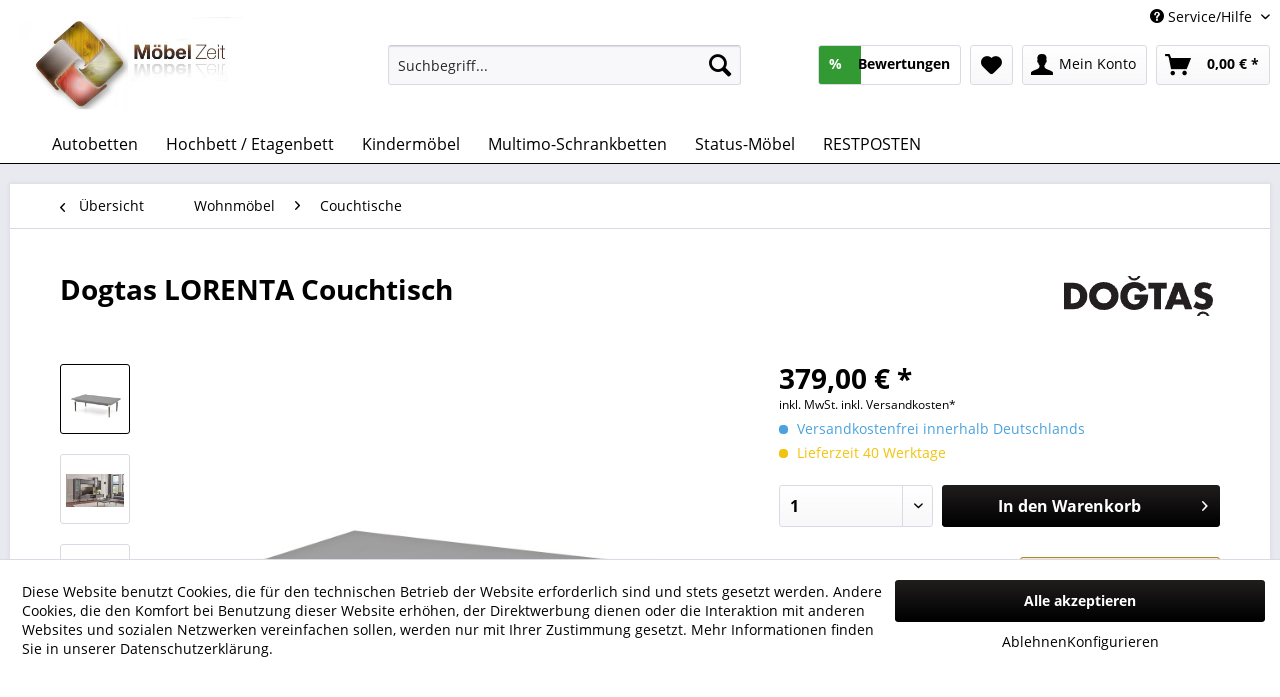

--- FILE ---
content_type: text/html; charset=UTF-8
request_url: https://www.moebel-zeit.com/wohnmoebel/couchtische/11925/dogtas-lorenta-couchtisch
body_size: 20449
content:
<!DOCTYPE html> <html class="no-js" lang="de" itemscope="itemscope" itemtype="https://schema.org/WebPage"> <head> <meta charset="utf-8"> <meta name="author" content="" /> <meta name="robots" content="index,follow" /> <meta name="revisit-after" content="15 days" /> <meta name="keywords" content="Der, (MDF)die Qualität, schwarz-mattB/H/T, - 115, 387, 70, cm Material:, hochwertiger, Holzwerkstoff, Verarbeitung, Hingucker.  1, Möbel, entsprechen, EU Standardsdie, Ware, zerlegt, geliefert inklusive, Aufbauanleitung, Couchtisch Couchtisch, echten" /> <meta name="description" content="B/H/T - 115 x 38,7 x 70 cm" /> <meta property="og:type" content="product" /> <meta property="og:site_name" content="Möbel Zeit" /> <meta property="og:url" content="https://www.moebel-zeit.com/wohnmoebel/couchtische/11925/dogtas-lorenta-couchtisch" /> <meta property="og:title" content="Dogtas LORENTA Couchtisch" /> <meta property="og:description" content="Der Couchtisch LORENTA ist&amp;nbsp;mit seinem matt-schwarzen Holz und den schwarz-goldenen Füßen ein modernes und&amp;nbsp;stilvolles Mobelstück. Die…" /> <meta property="og:image" content="https://www.moebel-zeit.com/media/image/28/b0/4b/Couchtisch-Lorenta-Dogtas.jpg" /> <meta property="product:brand" content="Dogtas" /> <meta property="product:price" content="379,00" /> <meta property="product:product_link" content="https://www.moebel-zeit.com/wohnmoebel/couchtische/11925/dogtas-lorenta-couchtisch" /> <meta name="twitter:card" content="product" /> <meta name="twitter:site" content="Möbel Zeit" /> <meta name="twitter:title" content="Dogtas LORENTA Couchtisch" /> <meta name="twitter:description" content="Der Couchtisch LORENTA ist&amp;nbsp;mit seinem matt-schwarzen Holz und den schwarz-goldenen Füßen ein modernes und&amp;nbsp;stilvolles Mobelstück. Die…" /> <meta name="twitter:image" content="https://www.moebel-zeit.com/media/image/28/b0/4b/Couchtisch-Lorenta-Dogtas.jpg" /> <meta itemprop="copyrightHolder" content="Möbel Zeit" /> <meta itemprop="copyrightYear" content="2014" /> <meta itemprop="isFamilyFriendly" content="True" /> <meta itemprop="image" content="https://www.moebel-zeit.com/media/image/3e/fd/fa/logo_moebel_zeit.jpg" /> <meta name="viewport" content="width=device-width, initial-scale=1.0, user-scalable=no"> <meta name="mobile-web-app-capable" content="yes"> <meta name="apple-mobile-web-app-title" content="Möbel Zeit"> <meta name="apple-mobile-web-app-capable" content="yes"> <meta name="apple-mobile-web-app-status-bar-style" content="default"> <link rel="apple-touch-icon-precomposed" href="/themes/Frontend/Responsive/frontend/_public/src/img/apple-touch-icon-precomposed.png"> <link rel="shortcut icon" href="https://www.moebel-zeit.com/media/image/eb/0f/e5/Moebel-Zeit-Favicon.jpg"> <meta name="msapplication-navbutton-color" content="#000000" /> <meta name="application-name" content="Möbel Zeit" /> <meta name="msapplication-starturl" content="https://www.moebel-zeit.com/" /> <meta name="msapplication-window" content="width=1024;height=768" /> <meta name="msapplication-TileImage" content="/themes/Frontend/Responsive/frontend/_public/src/img/win-tile-image.png"> <meta name="msapplication-TileColor" content="#000000"> <meta name="theme-color" content="#000000" /> <meta name="google-site-verification" content="uynS0Ss5FxPsjxxQ8BeCliebTt5hhrlE7M4K2n-EHNI" /> <link rel="canonical" href="https://www.moebel-zeit.com/wohnmoebel/couchtische/11925/dogtas-lorenta-couchtisch" /> <title itemprop="name"> Dogtas LORENTA Couchtisch | Möbel Zeit</title> <link href="/web/cache/1759994989_319b2a63be2e646003dd6fb89ad66607.css" media="all" rel="stylesheet" type="text/css" /> <script type="text/javascript">// <![CDATA[
// Set to the same value as the web property used on the site
var gaProperty = 'UA-61699629-2';
// Disable tracking if the opt-out cookie exists.
var disableStr = 'ga-disable-' + gaProperty;
if (document.cookie.indexOf(disableStr + '=true') > -1) {
window[disableStr] = true;
}
// Opt-out function
function gaOptout() {
document.cookie = disableStr + '=true; expires=Thu, 31 Dec 2099 23:59:59 UTC; path=/';
window[disableStr] = true;
}
</script> <script type="text/javascript">
document.addEventListener("DOMContentLoaded", function(){
// Handler when the DOM is fully loaded
document.asyncReady(function() {
// do your magic here
window.setInterval(function(){
var checkbox = document.getElementById('sraagreeuse');
if(checkbox){
var checked = document.getElementById('sraagreeuse').checked;
if(checked) {
//console.log("checked");
$(".sractivatecheckbox").prop('disabled', false);  // checked
} else {
//console.log("not checked");
$(".sractivatecheckbox").prop('disabled', true);
}
}
}, 300);
});
});
function changesracheckbox() {
if($("#sraagreeuse").is(':checked')) {
//console.log("checked");
$(".sractivatecheckbox").prop('disabled', false);  // checked
} else {
//console.log("not checked");
$(".sractivatecheckbox").prop('disabled', true);
}
}
</script> <script type="text/javascript">
(function(w,d,s,l,i){w[l]=w[l]||[];w[l].push({'gtm.start':
new Date().getTime(),event:'gtm.js'});var f=d.getElementsByTagName(s)[0],
j=d.createElement(s),dl=l!='dataLayer'?'&l='+l:'';j.async=true;j.src=
'https://www.googletagmanager.com/gtm.js?id='+i+dl;f.parentNode.insertBefore(j,f);
})(window,document,'script','dataLayer','GTM-TVDX6FS');
</script> </head> <body class=" is--ctl-detail is--act-index" > <noscript> <iframe src="https://www.googletagmanager.com/ns.html?id=GTM-TVDX6FS" height="0" width="0" style="display:none;visibility:hidden"></iframe> </noscript> <div data-paypalUnifiedMetaDataContainer="true" data-paypalUnifiedRestoreOrderNumberUrl="https://www.moebel-zeit.com/widgets/PaypalUnifiedOrderNumber/restoreOrderNumber" class="is--hidden"> </div> <script>
document.bestitAmazonPayWidgetJsUrl = 'https://static-eu.payments-amazon.com/OffAmazonPayments/de/lpa/js/Widgets.js';
</script> <div class="bestit-amazon-pay" data-async="1" data-controller="detail" data-action="index" data-sellerId="A2R11KATHXQ59S" data-clientId="amzn1.application-oa2-client.6461a7762c4c4433a1c9fe6185b241a1" data-purchaseId="" data-session="asess" data-smartphoneCollapsible="0" data-minimumOrderValue="10" data-basketValue="0" data-currency="EUR" data-scaEndpoint="https://www.moebel-zeit.com/AmazonPay/sca" data-errorPageUrl="https://www.moebel-zeit.com/checkout/cart/amazonPayError/1" data-basketSignature="" data-amazonPaySelected="false" data-closeLoadingIndicatorText="<p class=animation-text>Klicken Sie hier, um den Vorgang abzubrechen.</p>"> </div> <div class="page-wrap"> <noscript class="noscript-main"> <div class="alert is--warning"> <div class="alert--icon"> <i class="icon--element icon--warning"></i> </div> <div class="alert--content"> Um M&#xF6;bel&#x20;Zeit in vollem Umfang nutzen zu k&ouml;nnen, empfehlen wir Ihnen Javascript in Ihrem Browser zu aktiveren. </div> </div> </noscript> <header class="header-main"> <div class="top-bar"> <div class="container block-group"> <nav class="top-bar--navigation block" role="menubar"> 
    



    
 <div class="navigation--entry entry--compare is--hidden" role="menuitem" aria-haspopup="true" data-drop-down-menu="true">     
 </div> <div class="navigation--entry entry--service has--drop-down" role="menuitem" aria-haspopup="true" data-drop-down-menu="true"> <i class="icon--service"></i> Service/Hilfe <ul class="service--list is--rounded" role="menu"> <li class="service--entry" role="menuitem"> <a class="service--link" href="https://www.moebel-zeit.com/registerFC/index/sValidation/H" title="Händler-Login" > Händler-Login </a> </li> <li class="service--entry" role="menuitem"> <a class="service--link" href="https://www.moebel-zeit.com/kontaktformular" title="Kontakt" target="_self"> Kontakt </a> </li> <li class="service--entry" role="menuitem"> <a class="service--link" href="https://www.moebel-zeit.com/versand-und-zahlung" title="Versand und Zahlung" > Versand und Zahlung </a> </li> <li class="service--entry" role="menuitem"> <a class="service--link" href="https://www.moebel-zeit.com/ueber-uns" title="Über uns" > Über uns </a> </li> <li class="service--entry" role="menuitem"> <a class="service--link" href="https://www.moebel-zeit.com/agb" title="AGB" > AGB </a> </li> <li class="service--entry" role="menuitem"> <a class="service--link" href="https://www.moebel-zeit.com/widerrufsrecht" title="Widerrufsrecht" > Widerrufsrecht </a> </li> <li class="service--entry" role="menuitem"> <a class="service--link" href="https://www.moebel-zeit.com/datenschutzerklaerung" title="Datenschutzerklärung" > Datenschutzerklärung </a> </li> <li class="service--entry" role="menuitem"> <a class="service--link" href="https://www.moebel-zeit.com/impressum" title="Impressum" > Impressum </a> </li> </ul> </div> </nav> </div> </div> <div class="container header--navigation"> <div class="logo-main block-group" role="banner"> <div class="logo--shop block"> <a class="logo--link" href="https://www.moebel-zeit.com/" title="Möbel Zeit - zur Startseite wechseln"> <picture> <source srcset="https://www.moebel-zeit.com/media/image/3e/fd/fa/logo_moebel_zeit.jpg" media="(min-width: 78.75em)"> <source srcset="https://www.moebel-zeit.com/media/image/3e/fd/fa/logo_moebel_zeit.jpg" media="(min-width: 64em)"> <source srcset="https://www.moebel-zeit.com/media/image/3e/fd/fa/logo_moebel_zeit.jpg" media="(min-width: 48em)"> <img srcset="https://www.moebel-zeit.com/media/image/3e/fd/fa/logo_moebel_zeit.jpg" alt="Möbel Zeit - zur Startseite wechseln" /> </picture> </a> </div> </div> <nav class="shop--navigation block-group"> <ul class="navigation--list block-group" role="menubar"> <li class="navigation--entry entry--menu-left" role="menuitem"> <a class="entry--link entry--trigger btn is--icon-left" href="#offcanvas--left" data-offcanvas="true" data-offCanvasSelector=".sidebar-main" aria-label="Menü"> <i class="icon--menu"></i> Menü </a> </li> <li class="navigation--entry entry--search" role="menuitem" data-search="true" aria-haspopup="true" data-minLength="3"> <a class="btn entry--link entry--trigger" href="#show-hide--search" title="Suche anzeigen / schließen" aria-label="Suche anzeigen / schließen"> <i class="icon--search"></i> <span class="search--display">Suchen</span> </a> <form action="/search" method="get" class="main-search--form"> <input type="search" name="sSearch" aria-label="Suchbegriff..." class="main-search--field" autocomplete="off" autocapitalize="off" placeholder="Suchbegriff..." maxlength="30" /> <button type="submit" class="main-search--button" aria-label="Suchen"> <i class="icon--search"></i> <span class="main-search--text">Suchen</span> </button> <div class="form--ajax-loader">&nbsp;</div> </form> <div class="main-search--results"></div> </li> <li class="navigation--entry header-rating-container hoverli" role="menuitem"> <a href="#" title="Bewertungen" class="btn"> <i class="icon--star"></i> <div class="rating-content"> <span class="rating-percentage">%</span> <span class="rating-sum"> Bewertungen</span> </div> </a> <ul class="file_menu rating--list"> <li> <div class="rating ratings-footer"> <a href="/frontend/RicardoRatings/index"> Weitere Bewertungen lesen ...</a> </div> </li> </ul> </li>  <li class="navigation--entry entry--notepad" role="menuitem"> <a href="https://www.moebel-zeit.com/note" title="Merkzettel" aria-label="Merkzettel" class="btn"> <i class="icon--heart"></i> </a> </li> <li class="navigation--entry entry--account" role="menuitem" data-offcanvas="true" data-offCanvasSelector=".account--dropdown-navigation"> <a href="https://www.moebel-zeit.com/account" title="Mein Konto" aria-label="Mein Konto" class="btn is--icon-left entry--link account--link"> <i class="icon--account"></i> <span class="account--display"> Mein Konto </span> </a> </li> <li class="navigation--entry entry--cart" role="menuitem"> <a class="btn is--icon-left cart--link" href="https://www.moebel-zeit.com/checkout/cart" title="Warenkorb" aria-label="Warenkorb"> <span class="cart--display"> Warenkorb </span> <span class="badge is--primary is--minimal cart--quantity is--hidden">0</span> <i class="icon--basket"></i> <span class="cart--amount"> 0,00&nbsp;&euro; * </span> </a> <div class="ajax-loader">&nbsp;</div> </li>  </ul> </nav> <div class="container--ajax-cart" data-collapse-cart="true" data-displayMode="offcanvas"></div> </div> </header> <nav class="navigation-main"> <div class="container" data-menu-scroller="true" data-listSelector=".navigation--list.container" data-viewPortSelector=".navigation--list-wrapper"> <div class="navigation--list-wrapper"> <ul class="navigation--list container" role="menubar" itemscope="itemscope" itemtype="https://schema.org/SiteNavigationElement"> <li class="navigation--entry is--home" role="menuitem"><a class="navigation--link is--first" href="https://www.moebel-zeit.com/" title="" aria-label="" itemprop="url"><span itemprop="name"></span></a></li><li class="navigation--entry" role="menuitem"><a class="navigation--link" href="https://www.moebel-zeit.com/autobetten/" title="Autobetten" aria-label="Autobetten" itemprop="url"><span itemprop="name">Autobetten</span></a></li><li class="navigation--entry" role="menuitem"><a class="navigation--link" href="https://www.moebel-zeit.com/hochbett-etagenbett/" title="Hochbett / Etagenbett" aria-label="Hochbett / Etagenbett" itemprop="url"><span itemprop="name">Hochbett / Etagenbett</span></a></li><li class="navigation--entry" role="menuitem"><a class="navigation--link" href="https://www.moebel-zeit.com/kindermoebel/" title="Kindermöbel" aria-label="Kindermöbel" itemprop="url"><span itemprop="name">Kindermöbel</span></a></li><li class="navigation--entry" role="menuitem"><a class="navigation--link" href="https://www.moebel-zeit.com/multimo-schrankbetten/" title="Multimo-Schrankbetten" aria-label="Multimo-Schrankbetten" itemprop="url"><span itemprop="name">Multimo-Schrankbetten</span></a></li><li class="navigation--entry" role="menuitem"><a class="navigation--link" href="https://www.moebel-zeit.com/status-moebel/" title="Status-Möbel" aria-label="Status-Möbel" itemprop="url"><span itemprop="name">Status-Möbel</span></a></li><li class="navigation--entry" role="menuitem"><a class="navigation--link" href="https://www.moebel-zeit.com/restposten/" title="RESTPOSTEN" aria-label="RESTPOSTEN" itemprop="url"><span itemprop="name">RESTPOSTEN</span></a></li> </ul> </div> <div class="advanced-menu" data-advanced-menu="true" data-hoverDelay=""> <div class="menu--container"> <div class="button-container"> <a href="https://www.moebel-zeit.com/autobetten/" class="button--category" aria-label="Zur Kategorie Autobetten" title="Zur Kategorie Autobetten"> <i class="icon--arrow-right"></i> Zur Kategorie Autobetten </a> <span class="button--close"> <i class="icon--cross"></i> </span> </div> <div class="content--wrapper has--content has--teaser"> <ul class="menu--list menu--level-0 columns--2" style="width: 50%;"> <li class="menu--list-item item--level-0" style="width: 100%"> <a href="https://www.moebel-zeit.com/autobetten/veron/" class="menu--list-item-link" aria-label="Veron" title="Veron">Veron</a> </li> <li class="menu--list-item item--level-0" style="width: 100%"> <a href="https://www.moebel-zeit.com/autobetten/gt-999/" class="menu--list-item-link" aria-label="GT 999 " title="GT 999 ">GT 999 </a> </li> <li class="menu--list-item item--level-0" style="width: 100%"> <a href="https://www.moebel-zeit.com/autobetten/lambo/" class="menu--list-item-link" aria-label="Lambo" title="Lambo">Lambo</a> </li> <li class="menu--list-item item--level-0" style="width: 100%"> <a href="https://www.moebel-zeit.com/autobetten/racing/" class="menu--list-item-link" aria-label="Racing" title="Racing">Racing</a> </li> <li class="menu--list-item item--level-0" style="width: 100%"> <a href="https://www.moebel-zeit.com/autobetten/cilek-autobetten/" class="menu--list-item-link" aria-label="Cilek Autobetten" title="Cilek Autobetten">Cilek Autobetten</a> </li> </ul> <div class="menu--delimiter" style="right: 50%;"></div> <div class="menu--teaser" style="width: 50%;"> <a href="https://www.moebel-zeit.com/autobetten/" aria-label="Zur Kategorie Autobetten" title="Zur Kategorie Autobetten" class="teaser--image" style="background-image: url(https://www.moebel-zeit.com/media/image/3d/c7/4f/Autobett6EXFdYmgf43Xs.jpg);"></a> <div class="teaser--text"> &nbsp; <a class="teaser--text-link" href="https://www.moebel-zeit.com/autobetten/" aria-label="mehr erfahren" title="mehr erfahren"> mehr erfahren </a> </div> </div> </div> </div> <div class="menu--container"> <div class="button-container"> <a href="https://www.moebel-zeit.com/hochbett-etagenbett/" class="button--category" aria-label="Zur Kategorie Hochbett / Etagenbett" title="Zur Kategorie Hochbett / Etagenbett"> <i class="icon--arrow-right"></i> Zur Kategorie Hochbett / Etagenbett </a> <span class="button--close"> <i class="icon--cross"></i> </span> </div> <div class="content--wrapper has--content has--teaser"> <ul class="menu--list menu--level-0 columns--2" style="width: 50%;"> <li class="menu--list-item item--level-0" style="width: 100%"> <a href="https://www.moebel-zeit.com/hochbett-etagenbett/etagenbett-city/" class="menu--list-item-link" aria-label="Etagenbett City" title="Etagenbett City">Etagenbett City</a> </li> <li class="menu--list-item item--level-0" style="width: 100%"> <a href="https://www.moebel-zeit.com/hochbett-etagenbett/etagenbett-neo/" class="menu--list-item-link" aria-label="Etagenbett Neo" title="Etagenbett Neo">Etagenbett Neo</a> </li> <li class="menu--list-item item--level-0" style="width: 100%"> <a href="https://www.moebel-zeit.com/hochbett-etagenbett/etagenbett-options/" class="menu--list-item-link" aria-label="Etagenbett Options" title="Etagenbett Options">Etagenbett Options</a> </li> <li class="menu--list-item item--level-0" style="width: 100%"> <a href="https://www.moebel-zeit.com/hochbett-etagenbett/etagenbett-harry/" class="menu--list-item-link" aria-label="Etagenbett Harry" title="Etagenbett Harry">Etagenbett Harry</a> </li> <li class="menu--list-item item--level-0" style="width: 100%"> <a href="https://www.moebel-zeit.com/hochbett-etagenbett/etagenbett-smart/" class="menu--list-item-link" aria-label="Etagenbett Smart" title="Etagenbett Smart">Etagenbett Smart</a> </li> <li class="menu--list-item item--level-0" style="width: 100%"> <a href="https://www.moebel-zeit.com/hochbett-etagenbett/etagenbett-studio/" class="menu--list-item-link" aria-label="Etagenbett Studio" title="Etagenbett Studio">Etagenbett Studio</a> </li> <li class="menu--list-item item--level-0" style="width: 100%"> <a href="https://www.moebel-zeit.com/hochbett-etagenbett/hochbett-dorian-mit-tisch/" class="menu--list-item-link" aria-label="Hochbett Dorian mit Tisch" title="Hochbett Dorian mit Tisch">Hochbett Dorian mit Tisch</a> </li> <li class="menu--list-item item--level-0" style="width: 100%"> <a href="https://www.moebel-zeit.com/hochbett-etagenbett/hochbett-dorian-mit-2-schraenken/" class="menu--list-item-link" aria-label="Hochbett Dorian mit 2 Schränken" title="Hochbett Dorian mit 2 Schränken">Hochbett Dorian mit 2 Schränken</a> </li> <li class="menu--list-item item--level-0" style="width: 100%"> <a href="https://www.moebel-zeit.com/hochbett-etagenbett/etagenbett-ikon/" class="menu--list-item-link" aria-label="Etagenbett Ikon" title="Etagenbett Ikon">Etagenbett Ikon</a> </li> <li class="menu--list-item item--level-0" style="width: 100%"> <a href="https://www.moebel-zeit.com/hochbett-etagenbett/verschiedene-etagenbetten/" class="menu--list-item-link" aria-label="Verschiedene Etagenbetten" title="Verschiedene Etagenbetten">Verschiedene Etagenbetten</a> </li> </ul> <div class="menu--delimiter" style="right: 50%;"></div> <div class="menu--teaser" style="width: 50%;"> <a href="https://www.moebel-zeit.com/hochbett-etagenbett/" aria-label="Zur Kategorie Hochbett / Etagenbett" title="Zur Kategorie Hochbett / Etagenbett" class="teaser--image" style="background-image: url(https://www.moebel-zeit.com/media/image/93/f0/4d/etagenbettV330QHxNSPnXa.jpg);"></a> </div> </div> </div> <div class="menu--container"> <div class="button-container"> <a href="https://www.moebel-zeit.com/kindermoebel/" class="button--category" aria-label="Zur Kategorie Kindermöbel" title="Zur Kategorie Kindermöbel"> <i class="icon--arrow-right"></i> Zur Kategorie Kindermöbel </a> <span class="button--close"> <i class="icon--cross"></i> </span> </div> <div class="content--wrapper has--content has--teaser"> <ul class="menu--list menu--level-0 columns--2" style="width: 50%;"> <li class="menu--list-item item--level-0" style="width: 100%"> <a href="https://www.moebel-zeit.com/kindermoebel/babyzimmer/" class="menu--list-item-link" aria-label="Babyzimmer" title="Babyzimmer">Babyzimmer</a> <ul class="menu--list menu--level-1 columns--2"> </ul> </li> <li class="menu--list-item item--level-0" style="width: 100%"> <a href="https://www.moebel-zeit.com/kindermoebel/kinderzimmer/" class="menu--list-item-link" aria-label="Kinderzimmer" title="Kinderzimmer">Kinderzimmer</a> <ul class="menu--list menu--level-1 columns--2"> </ul> </li> <li class="menu--list-item item--level-0" style="width: 100%"> <a href="https://www.moebel-zeit.com/kindermoebel/jugendzimmer/" class="menu--list-item-link" aria-label="Jugendzimmer" title="Jugendzimmer">Jugendzimmer</a> <ul class="menu--list menu--level-1 columns--2"> </ul> </li> <li class="menu--list-item item--level-0" style="width: 100%"> <a href="https://www.moebel-zeit.com/kindermoebel/babybetten/" class="menu--list-item-link" aria-label="Babybetten" title="Babybetten">Babybetten</a> </li> <li class="menu--list-item item--level-0" style="width: 100%"> <a href="https://www.moebel-zeit.com/kindermoebel/kinderbetten/" class="menu--list-item-link" aria-label="Kinderbetten" title="Kinderbetten">Kinderbetten</a> </li> <li class="menu--list-item item--level-0" style="width: 100%"> <a href="https://www.moebel-zeit.com/kindermoebel/kleiderschraenke/" class="menu--list-item-link" aria-label="Kleiderschränke" title="Kleiderschränke">Kleiderschränke</a> </li> <li class="menu--list-item item--level-0" style="width: 100%"> <a href="https://www.moebel-zeit.com/kindermoebel/kinderschreibtische/" class="menu--list-item-link" aria-label="Kinderschreibtische" title="Kinderschreibtische">Kinderschreibtische</a> </li> <li class="menu--list-item item--level-0" style="width: 100%"> <a href="https://www.moebel-zeit.com/kindermoebel/kinderkommoden/" class="menu--list-item-link" aria-label="Kinderkommoden" title="Kinderkommoden">Kinderkommoden</a> </li> <li class="menu--list-item item--level-0" style="width: 100%"> <a href="https://www.moebel-zeit.com/kindermoebel/regale/" class="menu--list-item-link" aria-label="Regale" title="Regale">Regale</a> </li> <li class="menu--list-item item--level-0" style="width: 100%"> <a href="https://www.moebel-zeit.com/kindermoebel/kinderstuehle/" class="menu--list-item-link" aria-label="Kinderstühle" title="Kinderstühle">Kinderstühle</a> </li> <li class="menu--list-item item--level-0" style="width: 100%"> <a href="https://www.moebel-zeit.com/kindermoebel/lampen/" class="menu--list-item-link" aria-label="Lampen" title="Lampen">Lampen</a> </li> <li class="menu--list-item item--level-0" style="width: 100%"> <a href="https://www.moebel-zeit.com/kindermoebel/teppiche/" class="menu--list-item-link" aria-label="Teppiche" title="Teppiche">Teppiche</a> </li> <li class="menu--list-item item--level-0" style="width: 100%"> <a href="https://www.moebel-zeit.com/kindermoebel/textilien/" class="menu--list-item-link" aria-label="Textilien" title="Textilien">Textilien</a> </li> <li class="menu--list-item item--level-0" style="width: 100%"> <a href="https://www.moebel-zeit.com/kindermoebel/matratzen/" class="menu--list-item-link" aria-label="Matratzen" title="Matratzen">Matratzen</a> </li> <li class="menu--list-item item--level-0" style="width: 100%"> <a href="https://www.moebel-zeit.com/kindermoebel/zubehoer/" class="menu--list-item-link" aria-label="Zubehör" title="Zubehör">Zubehör</a> </li> </ul> <div class="menu--delimiter" style="right: 50%;"></div> <div class="menu--teaser" style="width: 50%;"> <a href="https://www.moebel-zeit.com/kindermoebel/" aria-label="Zur Kategorie Kindermöbel" title="Zur Kategorie Kindermöbel" class="teaser--image" style="background-image: url(https://www.moebel-zeit.com/media/image/5d/f4/6f/moebel-baby-kind-jugend.jpg);"></a> </div> </div> </div> <div class="menu--container"> <div class="button-container"> <a href="https://www.moebel-zeit.com/multimo-schrankbetten/" class="button--category" aria-label="Zur Kategorie Multimo-Schrankbetten" title="Zur Kategorie Multimo-Schrankbetten"> <i class="icon--arrow-right"></i> Zur Kategorie Multimo-Schrankbetten </a> <span class="button--close"> <i class="icon--cross"></i> </span> </div> </div> <div class="menu--container"> <div class="button-container"> <a href="https://www.moebel-zeit.com/status-moebel/" class="button--category" aria-label="Zur Kategorie Status-Möbel" title="Zur Kategorie Status-Möbel"> <i class="icon--arrow-right"></i> Zur Kategorie Status-Möbel </a> <span class="button--close"> <i class="icon--cross"></i> </span> </div> <div class="content--wrapper has--content has--teaser"> <ul class="menu--list menu--level-0 columns--2" style="width: 50%;"> <li class="menu--list-item item--level-0" style="width: 100%"> <a href="https://www.moebel-zeit.com/status-moebel/silvia/" class="menu--list-item-link" aria-label="Silvia" title="Silvia">Silvia</a> </li> <li class="menu--list-item item--level-0" style="width: 100%"> <a href="https://www.moebel-zeit.com/status-moebel/hexagon/" class="menu--list-item-link" aria-label="Hexagon" title="Hexagon">Hexagon</a> </li> <li class="menu--list-item item--level-0" style="width: 100%"> <a href="https://www.moebel-zeit.com/status-moebel/nora-rope/" class="menu--list-item-link" aria-label="Nora Rope" title="Nora Rope">Nora Rope</a> </li> <li class="menu--list-item item--level-0" style="width: 100%"> <a href="https://www.moebel-zeit.com/status-moebel/eva/" class="menu--list-item-link" aria-label="Eva" title="Eva">Eva</a> </li> <li class="menu--list-item item--level-0" style="width: 100%"> <a href="https://www.moebel-zeit.com/status-moebel/prestige/" class="menu--list-item-link" aria-label="Prestige" title="Prestige">Prestige</a> </li> <li class="menu--list-item item--level-0" style="width: 100%"> <a href="https://www.moebel-zeit.com/status-moebel/sarah-grey-grey-birch-elite-grey/" class="menu--list-item-link" aria-label="Sarah Grey / Grey Birch / Elite Grey" title="Sarah Grey / Grey Birch / Elite Grey">Sarah Grey / Grey Birch / Elite Grey</a> </li> <li class="menu--list-item item--level-0" style="width: 100%"> <a href="https://www.moebel-zeit.com/status-moebel/dream/" class="menu--list-item-link" aria-label="Dream" title="Dream">Dream</a> </li> <li class="menu--list-item item--level-0" style="width: 100%"> <a href="https://www.moebel-zeit.com/status-moebel/dea-medea/" class="menu--list-item-link" aria-label="Dea / Medea" title="Dea / Medea">Dea / Medea</a> </li> <li class="menu--list-item item--level-0" style="width: 100%"> <a href="https://www.moebel-zeit.com/status-moebel/perla/" class="menu--list-item-link" aria-label="Perla" title="Perla">Perla</a> </li> <li class="menu--list-item item--level-0" style="width: 100%"> <a href="https://www.moebel-zeit.com/status-moebel/dafne/" class="menu--list-item-link" aria-label="Dafne" title="Dafne">Dafne</a> </li> <li class="menu--list-item item--level-0" style="width: 100%"> <a href="https://www.moebel-zeit.com/status-moebel/treviso/" class="menu--list-item-link" aria-label="Treviso" title="Treviso">Treviso</a> </li> <li class="menu--list-item item--level-0" style="width: 100%"> <a href="https://www.moebel-zeit.com/status-moebel/mara/" class="menu--list-item-link" aria-label="Mara" title="Mara">Mara</a> </li> <li class="menu--list-item item--level-0" style="width: 100%"> <a href="https://www.moebel-zeit.com/status-moebel/mia/" class="menu--list-item-link" aria-label="Mia" title="Mia">Mia</a> </li> </ul> <div class="menu--delimiter" style="right: 50%;"></div> <div class="menu--teaser" style="width: 50%;"> <a href="https://www.moebel-zeit.com/status-moebel/" aria-label="Zur Kategorie Status-Möbel" title="Zur Kategorie Status-Möbel" class="teaser--image" style="background-image: url(https://www.moebel-zeit.com/media/image/96/97/6b/DAY-Prestige-4DBuffet.jpg);"></a> </div> </div> </div> <div class="menu--container"> <div class="button-container"> <a href="https://www.moebel-zeit.com/restposten/" class="button--category" aria-label="Zur Kategorie RESTPOSTEN" title="Zur Kategorie RESTPOSTEN"> <i class="icon--arrow-right"></i> Zur Kategorie RESTPOSTEN </a> <span class="button--close"> <i class="icon--cross"></i> </span> </div> <div class="content--wrapper has--teaser"> <div class="menu--teaser" style="width: 100%;"> <div class="teaser--text"> &nbsp; &nbsp; Nur solange der Vorrat reicht ! &nbsp; <a class="teaser--text-link" href="https://www.moebel-zeit.com/restposten/" aria-label="mehr erfahren" title="mehr erfahren"> mehr erfahren </a> </div> </div> </div> </div> </div> </div> </nav> <section class="content-main container block-group"> <nav class="content--breadcrumb block"> <a class="breadcrumb--button breadcrumb--link" href="https://www.moebel-zeit.com/wohnmoebel/couchtische/" title="Übersicht"> <i class="icon--arrow-left"></i> <span class="breadcrumb--title">Übersicht</span> </a> <ul class="breadcrumb--list" role="menu" itemscope itemtype="https://schema.org/BreadcrumbList"> <li role="menuitem" class="breadcrumb--entry" itemprop="itemListElement" itemscope itemtype="https://schema.org/ListItem"> <a class="breadcrumb--link" href="https://www.moebel-zeit.com/wohnmoebel/" title="Wohnmöbel" itemprop="item"> <link itemprop="url" href="https://www.moebel-zeit.com/wohnmoebel/" /> <span class="breadcrumb--title" itemprop="name">Wohnmöbel</span> </a> <meta itemprop="position" content="0" /> </li> <li role="none" class="breadcrumb--separator"> <i class="icon--arrow-right"></i> </li> <li role="menuitem" class="breadcrumb--entry is--active" itemprop="itemListElement" itemscope itemtype="https://schema.org/ListItem"> <a class="breadcrumb--link" href="https://www.moebel-zeit.com/wohnmoebel/couchtische/" title="Couchtische" itemprop="item"> <link itemprop="url" href="https://www.moebel-zeit.com/wohnmoebel/couchtische/" /> <span class="breadcrumb--title" itemprop="name">Couchtische</span> </a> <meta itemprop="position" content="1" /> </li> </ul> </nav> <nav class="product--navigation"> <a href="#" class="navigation--link link--prev"> <div class="link--prev-button"> <span class="link--prev-inner">Zurück</span> </div> <div class="image--wrapper"> <div class="image--container"></div> </div> </a> <a href="#" class="navigation--link link--next"> <div class="link--next-button"> <span class="link--next-inner">Vor</span> </div> <div class="image--wrapper"> <div class="image--container"></div> </div> </a> </nav> <div class="content-main--inner"> <div id='cookie-consent' class='off-canvas is--left block-transition' data-cookie-consent-manager='true'> <div class='cookie-consent--header cookie-consent--close'> Cookie-Einstellungen <i class="icon--arrow-right"></i> </div> <div class='cookie-consent--description'> Diese Website benutzt Cookies, die für den technischen Betrieb der Website erforderlich sind und stets gesetzt werden. Andere Cookies, die den Komfort bei Benutzung dieser Website erhöhen, der Direktwerbung dienen oder die Interaktion mit anderen Websites und sozialen Netzwerken vereinfachen sollen, werden nur mit Ihrer Zustimmung gesetzt. </div> <div class='cookie-consent--configuration'> <div class='cookie-consent--configuration-header'> <div class='cookie-consent--configuration-header-text'>Konfiguration</div> </div> <div class='cookie-consent--configuration-main'> <div class='cookie-consent--group'> <input type="hidden" class="cookie-consent--group-name" value="technical" /> <label class="cookie-consent--group-state cookie-consent--state-input cookie-consent--required"> <input type="checkbox" name="technical-state" class="cookie-consent--group-state-input" disabled="disabled" checked="checked"/> <span class="cookie-consent--state-input-element"></span> </label> <div class='cookie-consent--group-title' data-collapse-panel='true' data-contentSiblingSelector=".cookie-consent--group-container"> <div class="cookie-consent--group-title-label cookie-consent--state-label"> Technisch erforderlich </div> <span class="cookie-consent--group-arrow is-icon--right"> <i class="icon--arrow-right"></i> </span> </div> <div class='cookie-consent--group-container'> <div class='cookie-consent--group-description'> Diese Cookies sind für die Grundfunktionen des Shops notwendig. </div> <div class='cookie-consent--cookies-container'> <div class='cookie-consent--cookie'> <input type="hidden" class="cookie-consent--cookie-name" value="cookieDeclined" /> <label class="cookie-consent--cookie-state cookie-consent--state-input cookie-consent--required"> <input type="checkbox" name="cookieDeclined-state" class="cookie-consent--cookie-state-input" disabled="disabled" checked="checked" /> <span class="cookie-consent--state-input-element"></span> </label> <div class='cookie--label cookie-consent--state-label'> "Alle Cookies ablehnen" Cookie </div> </div> <div class='cookie-consent--cookie'> <input type="hidden" class="cookie-consent--cookie-name" value="allowCookie" /> <label class="cookie-consent--cookie-state cookie-consent--state-input cookie-consent--required"> <input type="checkbox" name="allowCookie-state" class="cookie-consent--cookie-state-input" disabled="disabled" checked="checked" /> <span class="cookie-consent--state-input-element"></span> </label> <div class='cookie--label cookie-consent--state-label'> "Alle Cookies annehmen" Cookie </div> </div> <div class='cookie-consent--cookie'> <input type="hidden" class="cookie-consent--cookie-name" value="amazonPay" /> <label class="cookie-consent--cookie-state cookie-consent--state-input cookie-consent--required"> <input type="checkbox" name="amazonPay-state" class="cookie-consent--cookie-state-input" disabled="disabled" checked="checked" /> <span class="cookie-consent--state-input-element"></span> </label> <div class='cookie--label cookie-consent--state-label'> Amazon Pay </div> </div> <div class='cookie-consent--cookie'> <input type="hidden" class="cookie-consent--cookie-name" value="shop" /> <label class="cookie-consent--cookie-state cookie-consent--state-input cookie-consent--required"> <input type="checkbox" name="shop-state" class="cookie-consent--cookie-state-input" disabled="disabled" checked="checked" /> <span class="cookie-consent--state-input-element"></span> </label> <div class='cookie--label cookie-consent--state-label'> Ausgewählter Shop </div> </div> <div class='cookie-consent--cookie'> <input type="hidden" class="cookie-consent--cookie-name" value="csrf_token" /> <label class="cookie-consent--cookie-state cookie-consent--state-input cookie-consent--required"> <input type="checkbox" name="csrf_token-state" class="cookie-consent--cookie-state-input" disabled="disabled" checked="checked" /> <span class="cookie-consent--state-input-element"></span> </label> <div class='cookie--label cookie-consent--state-label'> CSRF-Token </div> </div> <div class='cookie-consent--cookie'> <input type="hidden" class="cookie-consent--cookie-name" value="cookiePreferences" /> <label class="cookie-consent--cookie-state cookie-consent--state-input cookie-consent--required"> <input type="checkbox" name="cookiePreferences-state" class="cookie-consent--cookie-state-input" disabled="disabled" checked="checked" /> <span class="cookie-consent--state-input-element"></span> </label> <div class='cookie--label cookie-consent--state-label'> Cookie-Einstellungen </div> </div> <div class='cookie-consent--cookie'> <input type="hidden" class="cookie-consent--cookie-name" value="x-cache-context-hash" /> <label class="cookie-consent--cookie-state cookie-consent--state-input cookie-consent--required"> <input type="checkbox" name="x-cache-context-hash-state" class="cookie-consent--cookie-state-input" disabled="disabled" checked="checked" /> <span class="cookie-consent--state-input-element"></span> </label> <div class='cookie--label cookie-consent--state-label'> Individuelle Preise </div> </div> <div class='cookie-consent--cookie'> <input type="hidden" class="cookie-consent--cookie-name" value="nocache" /> <label class="cookie-consent--cookie-state cookie-consent--state-input cookie-consent--required"> <input type="checkbox" name="nocache-state" class="cookie-consent--cookie-state-input" disabled="disabled" checked="checked" /> <span class="cookie-consent--state-input-element"></span> </label> <div class='cookie--label cookie-consent--state-label'> Kundenspezifisches Caching </div> </div> <div class='cookie-consent--cookie'> <input type="hidden" class="cookie-consent--cookie-name" value="paypal-cookies" /> <label class="cookie-consent--cookie-state cookie-consent--state-input cookie-consent--required"> <input type="checkbox" name="paypal-cookies-state" class="cookie-consent--cookie-state-input" disabled="disabled" checked="checked" /> <span class="cookie-consent--state-input-element"></span> </label> <div class='cookie--label cookie-consent--state-label'> PayPal-Zahlungen </div> </div> <div class='cookie-consent--cookie'> <input type="hidden" class="cookie-consent--cookie-name" value="session" /> <label class="cookie-consent--cookie-state cookie-consent--state-input cookie-consent--required"> <input type="checkbox" name="session-state" class="cookie-consent--cookie-state-input" disabled="disabled" checked="checked" /> <span class="cookie-consent--state-input-element"></span> </label> <div class='cookie--label cookie-consent--state-label'> Session </div> </div> <div class='cookie-consent--cookie'> <input type="hidden" class="cookie-consent--cookie-name" value="currency" /> <label class="cookie-consent--cookie-state cookie-consent--state-input cookie-consent--required"> <input type="checkbox" name="currency-state" class="cookie-consent--cookie-state-input" disabled="disabled" checked="checked" /> <span class="cookie-consent--state-input-element"></span> </label> <div class='cookie--label cookie-consent--state-label'> Währungswechsel </div> </div> </div> </div> </div> <div class='cookie-consent--group'> <input type="hidden" class="cookie-consent--group-name" value="comfort" /> <label class="cookie-consent--group-state cookie-consent--state-input"> <input type="checkbox" name="comfort-state" class="cookie-consent--group-state-input"/> <span class="cookie-consent--state-input-element"></span> </label> <div class='cookie-consent--group-title' data-collapse-panel='true' data-contentSiblingSelector=".cookie-consent--group-container"> <div class="cookie-consent--group-title-label cookie-consent--state-label"> Komfortfunktionen </div> <span class="cookie-consent--group-arrow is-icon--right"> <i class="icon--arrow-right"></i> </span> </div> <div class='cookie-consent--group-container'> <div class='cookie-consent--group-description'> Diese Cookies werden genutzt um das Einkaufserlebnis noch ansprechender zu gestalten, beispielsweise für die Wiedererkennung des Besuchers. </div> <div class='cookie-consent--cookies-container'> <div class='cookie-consent--cookie'> <input type="hidden" class="cookie-consent--cookie-name" value="sUniqueID" /> <label class="cookie-consent--cookie-state cookie-consent--state-input"> <input type="checkbox" name="sUniqueID-state" class="cookie-consent--cookie-state-input" /> <span class="cookie-consent--state-input-element"></span> </label> <div class='cookie--label cookie-consent--state-label'> Merkzettel </div> </div> <div class='cookie-consent--cookie'> <input type="hidden" class="cookie-consent--cookie-name" value="wesioWhatsAppHide" /> <label class="cookie-consent--cookie-state cookie-consent--state-input"> <input type="checkbox" name="wesioWhatsAppHide-state" class="cookie-consent--cookie-state-input" /> <span class="cookie-consent--state-input-element"></span> </label> <div class='cookie--label cookie-consent--state-label'> WhatsApp Chat (aufgeklappt/minimiert) </div> </div> </div> </div> </div> <div class='cookie-consent--group'> <input type="hidden" class="cookie-consent--group-name" value="statistics" /> <label class="cookie-consent--group-state cookie-consent--state-input"> <input type="checkbox" name="statistics-state" class="cookie-consent--group-state-input"/> <span class="cookie-consent--state-input-element"></span> </label> <div class='cookie-consent--group-title' data-collapse-panel='true' data-contentSiblingSelector=".cookie-consent--group-container"> <div class="cookie-consent--group-title-label cookie-consent--state-label"> Statistik & Tracking </div> <span class="cookie-consent--group-arrow is-icon--right"> <i class="icon--arrow-right"></i> </span> </div> <div class='cookie-consent--group-container'> <div class='cookie-consent--cookies-container'> <div class='cookie-consent--cookie'> <input type="hidden" class="cookie-consent--cookie-name" value="x-ua-device" /> <label class="cookie-consent--cookie-state cookie-consent--state-input"> <input type="checkbox" name="x-ua-device-state" class="cookie-consent--cookie-state-input" /> <span class="cookie-consent--state-input-element"></span> </label> <div class='cookie--label cookie-consent--state-label'> Endgeräteerkennung </div> </div> <div class='cookie-consent--cookie'> <input type="hidden" class="cookie-consent--cookie-name" value="__utm" /> <label class="cookie-consent--cookie-state cookie-consent--state-input"> <input type="checkbox" name="__utm-state" class="cookie-consent--cookie-state-input" /> <span class="cookie-consent--state-input-element"></span> </label> <div class='cookie--label cookie-consent--state-label'> Google Analytics </div> </div> <div class='cookie-consent--cookie'> <input type="hidden" class="cookie-consent--cookie-name" value="partner" /> <label class="cookie-consent--cookie-state cookie-consent--state-input"> <input type="checkbox" name="partner-state" class="cookie-consent--cookie-state-input" /> <span class="cookie-consent--state-input-element"></span> </label> <div class='cookie--label cookie-consent--state-label'> Partnerprogramm </div> </div> </div> </div> </div> </div> </div> <div class="cookie-consent--save"> <input class="cookie-consent--save-button btn is--primary" type="button" value="Einstellungen speichern" /> </div> </div> <aside class="sidebar-main off-canvas"> <div class="navigation--smartphone"> <ul class="navigation--list "> <li class="navigation--entry entry--close-off-canvas"> <a href="#close-categories-menu" title="Menü schließen" class="navigation--link"> Menü schließen <i class="icon--arrow-right"></i> </a> </li> <div class="mobile--switches"> 
    



    
 </div> </ul> </div> <div class="sidebar--categories-wrapper" data-subcategory-nav="true" data-mainCategoryId="148" data-categoryId="171" data-fetchUrl="/widgets/listing/getCategory/categoryId/171"> <div class="categories--headline navigation--headline"> Kategorien </div> <div class="sidebar--categories-navigation"> <ul class="sidebar--navigation categories--navigation navigation--list is--drop-down is--level0 is--rounded" role="menu"> <li class="navigation--entry has--sub-children" role="menuitem"> <a class="navigation--link link--go-forward" href="https://www.moebel-zeit.com/autobetten/" data-categoryId="150" data-fetchUrl="/widgets/listing/getCategory/categoryId/150" title="Autobetten" > Autobetten <span class="is--icon-right"> <i class="icon--arrow-right"></i> </span> </a> </li> <li class="navigation--entry has--sub-children" role="menuitem"> <a class="navigation--link link--go-forward" href="https://www.moebel-zeit.com/hochbett-etagenbett/" data-categoryId="665" data-fetchUrl="/widgets/listing/getCategory/categoryId/665" title="Hochbett / Etagenbett" > Hochbett / Etagenbett <span class="is--icon-right"> <i class="icon--arrow-right"></i> </span> </a> </li> <li class="navigation--entry has--sub-children" role="menuitem"> <a class="navigation--link link--go-forward" href="https://www.moebel-zeit.com/kindermoebel/" data-categoryId="158" data-fetchUrl="/widgets/listing/getCategory/categoryId/158" title="Kindermöbel" > Kindermöbel <span class="is--icon-right"> <i class="icon--arrow-right"></i> </span> </a> </li> <li class="navigation--entry" role="menuitem"> <a class="navigation--link" href="https://www.moebel-zeit.com/multimo-schrankbetten/" data-categoryId="864" data-fetchUrl="/widgets/listing/getCategory/categoryId/864" title="Multimo-Schrankbetten" > Multimo-Schrankbetten </a> </li> <li class="navigation--entry has--sub-children" role="menuitem"> <a class="navigation--link link--go-forward" href="https://www.moebel-zeit.com/status-moebel/" data-categoryId="992" data-fetchUrl="/widgets/listing/getCategory/categoryId/992" title="Status-Möbel" > Status-Möbel <span class="is--icon-right"> <i class="icon--arrow-right"></i> </span> </a> </li> <li class="navigation--entry" role="menuitem"> <a class="navigation--link" href="https://www.moebel-zeit.com/restposten/" data-categoryId="902" data-fetchUrl="/widgets/listing/getCategory/categoryId/902" title="RESTPOSTEN" > RESTPOSTEN </a> </li> </ul> </div> <div class="ricardoratings-sidebar panel"> <div class="ratings-header"> <span>Verkaufte Artikel: </span> <span>Bewertungspunkte: </span> <span>davon positiv: <span class="rating-percentage">%</span></span> </div> <div class="ratings-body"> </div> <div class="ratings-footer"> <a href="/frontend/RicardoRatings/index">weitere Bewertungen lesen</a> </div> </div> <div class="shop-sites--container is--rounded"> <div class="shop-sites--headline navigation--headline"> Informationen </div> <ul class="shop-sites--navigation sidebar--navigation navigation--list is--drop-down is--level0" role="menu"> <li class="navigation--entry" role="menuitem"> <a class="navigation--link" href="https://www.moebel-zeit.com/registerFC/index/sValidation/H" title="Händler-Login" data-categoryId="21" data-fetchUrl="/widgets/listing/getCustomPage/pageId/21" > Händler-Login </a> </li> <li class="navigation--entry" role="menuitem"> <a class="navigation--link" href="https://www.moebel-zeit.com/kontaktformular" title="Kontakt" data-categoryId="1" data-fetchUrl="/widgets/listing/getCustomPage/pageId/1" target="_self"> Kontakt </a> </li> <li class="navigation--entry" role="menuitem"> <a class="navigation--link" href="https://www.moebel-zeit.com/versand-und-zahlung" title="Versand und Zahlung" data-categoryId="6" data-fetchUrl="/widgets/listing/getCustomPage/pageId/6" > Versand und Zahlung </a> </li> <li class="navigation--entry" role="menuitem"> <a class="navigation--link" href="https://www.moebel-zeit.com/ueber-uns" title="Über uns" data-categoryId="9" data-fetchUrl="/widgets/listing/getCustomPage/pageId/9" > Über uns </a> </li> <li class="navigation--entry" role="menuitem"> <a class="navigation--link" href="https://www.moebel-zeit.com/agb" title="AGB" data-categoryId="4" data-fetchUrl="/widgets/listing/getCustomPage/pageId/4" > AGB </a> </li> <li class="navigation--entry" role="menuitem"> <a class="navigation--link" href="https://www.moebel-zeit.com/widerrufsrecht" title="Widerrufsrecht" data-categoryId="8" data-fetchUrl="/widgets/listing/getCustomPage/pageId/8" > Widerrufsrecht </a> </li> <li class="navigation--entry" role="menuitem"> <a class="navigation--link" href="https://www.moebel-zeit.com/datenschutzerklaerung" title="Datenschutzerklärung" data-categoryId="7" data-fetchUrl="/widgets/listing/getCustomPage/pageId/7" > Datenschutzerklärung </a> </li> <li class="navigation--entry" role="menuitem"> <a class="navigation--link" href="https://www.moebel-zeit.com/impressum" title="Impressum" data-categoryId="3" data-fetchUrl="/widgets/listing/getCustomPage/pageId/3" > Impressum </a> </li> </ul> </div> </div> </aside> <div class="content--wrapper"> <div class="content product--details" itemscope itemtype="https://schema.org/Product" data-product-navigation="/widgets/listing/productNavigation" data-category-id="171" data-main-ordernumber="3200385217" data-ajax-wishlist="true" data-compare-ajax="true" data-ajax-variants-container="true"> <header class="product--header"> <div class="product--info"> <h1 class="product--title" itemprop="name"> Dogtas LORENTA Couchtisch </h1> <meta itemprop="image" content="https://www.moebel-zeit.com/media/image/a8/30/f7/Wohnwand-gross-Lorenta-Dogtas.jpg"/> <meta itemprop="image" content="https://www.moebel-zeit.com/media/image/4d/96/1f/Wohnwand-schmal-Lorenta-Dogtas.jpg"/> <meta itemprop="gtin13" content="6849102112464"/> <div class="product--supplier"> <a href="https://www.moebel-zeit.com/dogtas/" title="Weitere Artikel von Dogtas" class="product--supplier-link"> <img src="https://www.moebel-zeit.com/media/image/66/f2/cf/Screenshot-dogtas.png" alt="Dogtas"> </a> </div> <div class="product--rating-container"> <a href="#product--publish-comment" class="product--rating-link" rel="nofollow" title="Bewertung abgeben"> <span class="product--rating"> </span> </a> </div> </div> </header> <div class="product--detail-upper block-group"> <div class="product--image-container image-slider product--image-zoom" data-image-slider="true" data-image-gallery="true" data-maxZoom="0" data-thumbnails=".image--thumbnails" > <div class="image--thumbnails image-slider--thumbnails"> <div class="image-slider--thumbnails-slide"> <a href="https://www.moebel-zeit.com/media/image/28/b0/4b/Couchtisch-Lorenta-Dogtas.jpg" title="Vorschau: Dogtas LORENTA Couchtisch" class="thumbnail--link is--active"> <img srcset="https://www.moebel-zeit.com/media/image/76/57/4b/Couchtisch-Lorenta-Dogtas_200x200.jpg" alt="Vorschau: Dogtas LORENTA Couchtisch" title="Vorschau: Dogtas LORENTA Couchtisch" class="thumbnail--image" /> </a> <a href="https://www.moebel-zeit.com/media/image/a8/30/f7/Wohnwand-gross-Lorenta-Dogtas.jpg" title="Vorschau: Dogtas LORENTA Couchtisch" class="thumbnail--link"> <img srcset="https://www.moebel-zeit.com/media/image/3a/73/31/Wohnwand-gross-Lorenta-Dogtas_200x200.jpg" alt="Vorschau: Dogtas LORENTA Couchtisch" title="Vorschau: Dogtas LORENTA Couchtisch" class="thumbnail--image" /> </a> <a href="https://www.moebel-zeit.com/media/image/4d/96/1f/Wohnwand-schmal-Lorenta-Dogtas.jpg" title="Vorschau: Dogtas LORENTA Couchtisch" class="thumbnail--link"> <img srcset="https://www.moebel-zeit.com/media/image/8d/e6/61/Wohnwand-schmal-Lorenta-Dogtas_200x200.jpg" alt="Vorschau: Dogtas LORENTA Couchtisch" title="Vorschau: Dogtas LORENTA Couchtisch" class="thumbnail--image" /> </a> </div> </div> <div class="image-slider--container"> <div class="image-slider--slide"> <div class="image--box image-slider--item"> <span class="image--element" data-img-large="https://www.moebel-zeit.com/media/image/3f/71/18/Couchtisch-Lorenta-Dogtas_1280x1280.jpg" data-img-small="https://www.moebel-zeit.com/media/image/76/57/4b/Couchtisch-Lorenta-Dogtas_200x200.jpg" data-img-original="https://www.moebel-zeit.com/media/image/28/b0/4b/Couchtisch-Lorenta-Dogtas.jpg" data-alt="Dogtas LORENTA Couchtisch"> <span class="image--media"> <img srcset="https://www.moebel-zeit.com/media/image/4c/bf/13/Couchtisch-Lorenta-Dogtas_600x600.jpg" src="https://www.moebel-zeit.com/media/image/4c/bf/13/Couchtisch-Lorenta-Dogtas_600x600.jpg" alt="Dogtas LORENTA Couchtisch" itemprop="image" /> </span> </span> </div> <div class="image--box image-slider--item"> <span class="image--element" data-img-large="https://www.moebel-zeit.com/media/image/44/e2/03/Wohnwand-gross-Lorenta-Dogtas_1280x1280.jpg" data-img-small="https://www.moebel-zeit.com/media/image/3a/73/31/Wohnwand-gross-Lorenta-Dogtas_200x200.jpg" data-img-original="https://www.moebel-zeit.com/media/image/a8/30/f7/Wohnwand-gross-Lorenta-Dogtas.jpg" data-alt="Dogtas LORENTA Couchtisch"> <span class="image--media"> <img srcset="https://www.moebel-zeit.com/media/image/a8/3a/c6/Wohnwand-gross-Lorenta-Dogtas_600x600.jpg" alt="Dogtas LORENTA Couchtisch" itemprop="image" /> </span> </span> </div> <div class="image--box image-slider--item"> <span class="image--element" data-img-large="https://www.moebel-zeit.com/media/image/d9/40/b4/Wohnwand-schmal-Lorenta-Dogtas_1280x1280.jpg" data-img-small="https://www.moebel-zeit.com/media/image/8d/e6/61/Wohnwand-schmal-Lorenta-Dogtas_200x200.jpg" data-img-original="https://www.moebel-zeit.com/media/image/4d/96/1f/Wohnwand-schmal-Lorenta-Dogtas.jpg" data-alt="Dogtas LORENTA Couchtisch"> <span class="image--media"> <img srcset="https://www.moebel-zeit.com/media/image/05/d2/36/Wohnwand-schmal-Lorenta-Dogtas_600x600.jpg" alt="Dogtas LORENTA Couchtisch" itemprop="image" /> </span> </span> </div> </div> </div> <div class="image--dots image-slider--dots panel--dot-nav"> <a href="#" class="dot--link">&nbsp;</a> <a href="#" class="dot--link">&nbsp;</a> <a href="#" class="dot--link">&nbsp;</a> </div> </div> <div class="product--buybox block"> <meta itemprop="brand" content="Dogtas"/> <div itemprop="offers" itemscope itemtype="https://schema.org/Offer" class="buybox--inner"> <meta itemprop="priceCurrency" content="EUR"/> <span itemprop="priceSpecification" itemscope itemtype="https://schema.org/PriceSpecification"> <meta itemprop="valueAddedTaxIncluded" content="true"/> </span> <meta itemprop="url" content="https://www.moebel-zeit.com/wohnmoebel/couchtische/11925/dogtas-lorenta-couchtisch"/> <div class="product--price price--default"> <span class="price--content content--default"> <meta itemprop="price" content="379.00"> 379,00&nbsp;&euro; * </span> </div> <p class="product--tax" data-content="" data-modalbox="true" data-targetSelector="a" data-mode="ajax"> inkl. MwSt. <a title="Versandkosten" href="https://www.moebel-zeit.com/versand-und-zahlung" style="text-decoration:underline">inkl. Versandkosten*</a> </p> <div class="product--delivery"> <p class="delivery--information"> <span class="delivery--text delivery--text-shipping-free"> <i class="delivery--status-icon delivery--status-shipping-free"></i> Versandkostenfrei innerhalb Deutschlands </span> </p> <link itemprop="availability" href="https://schema.org/LimitedAvailability" /> <p class="delivery--information"> <span class="delivery--text delivery--text-more-is-coming"> <i class="delivery--status-icon delivery--status-more-is-coming"></i> Lieferzeit 40 Werktage </span> </p> </div> <div class="product--configurator"> </div> <form name="sAddToBasket" method="post" action="https://www.moebel-zeit.com/checkout/addArticle" class="buybox--form" data-add-article="true" data-eventName="submit" data-showModal="false" data-addArticleUrl="https://www.moebel-zeit.com/checkout/ajaxAddArticleCart"> <input type="hidden" name="sActionIdentifier" value=""/> <input type="hidden" name="sAddAccessories" id="sAddAccessories" value=""/> <input type="hidden" name="sAdd" value="3200385217"/> <div data-paypalUnifiedInstallmentsBanner="true" data-amount="379" data-currency="EUR" data-buyerCountry="DE" class="paypal-unified-installments-banner--product-detail"> </div> <div class="buybox--button-container block-group"> <div class="buybox--quantity block"> <div class="select-field"> <select id="sQuantity" name="sQuantity" class="quantity--select"> <option value="1">1</option> <option value="2">2</option> <option value="3">3</option> <option value="4">4</option> <option value="5">5</option> <option value="6">6</option> <option value="7">7</option> <option value="8">8</option> <option value="9">9</option> <option value="10">10</option> <option value="11">11</option> <option value="12">12</option> <option value="13">13</option> <option value="14">14</option> <option value="15">15</option> <option value="16">16</option> <option value="17">17</option> <option value="18">18</option> <option value="19">19</option> <option value="20">20</option> <option value="21">21</option> <option value="22">22</option> <option value="23">23</option> <option value="24">24</option> <option value="25">25</option> <option value="26">26</option> <option value="27">27</option> <option value="28">28</option> <option value="29">29</option> <option value="30">30</option> <option value="31">31</option> <option value="32">32</option> <option value="33">33</option> <option value="34">34</option> <option value="35">35</option> <option value="36">36</option> <option value="37">37</option> <option value="38">38</option> <option value="39">39</option> <option value="40">40</option> <option value="41">41</option> <option value="42">42</option> <option value="43">43</option> <option value="44">44</option> <option value="45">45</option> <option value="46">46</option> <option value="47">47</option> <option value="48">48</option> <option value="49">49</option> <option value="50">50</option> <option value="51">51</option> <option value="52">52</option> <option value="53">53</option> <option value="54">54</option> <option value="55">55</option> <option value="56">56</option> <option value="57">57</option> <option value="58">58</option> <option value="59">59</option> <option value="60">60</option> <option value="61">61</option> <option value="62">62</option> <option value="63">63</option> <option value="64">64</option> <option value="65">65</option> <option value="66">66</option> <option value="67">67</option> <option value="68">68</option> <option value="69">69</option> <option value="70">70</option> <option value="71">71</option> <option value="72">72</option> <option value="73">73</option> <option value="74">74</option> <option value="75">75</option> <option value="76">76</option> <option value="77">77</option> <option value="78">78</option> <option value="79">79</option> <option value="80">80</option> <option value="81">81</option> <option value="82">82</option> <option value="83">83</option> <option value="84">84</option> <option value="85">85</option> <option value="86">86</option> <option value="87">87</option> <option value="88">88</option> <option value="89">89</option> <option value="90">90</option> <option value="91">91</option> <option value="92">92</option> <option value="93">93</option> <option value="94">94</option> <option value="95">95</option> <option value="96">96</option> <option value="97">97</option> <option value="98">98</option> <option value="99">99</option> <option value="100">100</option> </select> </div> </div> <button class="buybox--button block btn is--primary is--icon-right is--center is--large" name="In den Warenkorb"> <span class="buy-btn--cart-add">In den</span> <span class="buy-btn--cart-text">Warenkorb</span> <i class="icon--arrow-right"></i> </button> <div class="paypal-unified-ec--outer-button-container"> <div class="paypal-unified-ec--button-container right" data-paypalUnifiedEcButton="true" data-clientId="Aaj50mXK22of4pAwJMkYJjYahQGLaY6CBbxaUZb4sZFYfKu90xXT5deAxqgzaFEgK7A2TBSRcFV71njy" data-currency="EUR" data-paypalIntent="CAPTURE" data-createOrderUrl="https://www.moebel-zeit.com/widgets/PaypalUnifiedV2ExpressCheckout/createOrder" data-onApproveUrl="https://www.moebel-zeit.com/widgets/PaypalUnifiedV2ExpressCheckout/onApprove" data-confirmUrl="https://www.moebel-zeit.com/checkout/confirm" data-color="gold" data-shape="rect" data-size="responsive" data-label="checkout" data-layout="vertical" data-locale="de_DE" data-productNumber="3200385217" data-buyProductDirectly="true" data-riskManagementMatchedProducts='' data-esdProducts='' data-communicationErrorMessage="Während der Kommunikation mit dem Zahlungsanbieter ist ein Fehler aufgetreten, bitte versuchen Sie es später erneut." data-communicationErrorTitle="Es ist ein Fehler aufgetreten" data-riskManagementErrorTitle="Fehlermeldung:" data-riskManagementErrorMessage="Die gewählte Zahlungsart kann mit Ihrem aktuellen Warenkorb nicht genutzt werden. Diese Entscheidung basiert auf einem automatisierten Datenverarbeitungsverfahren." data-showPayLater=1 data-isListing= > </div> </div> </div> </form> <div class="bestit-amazon-pay--express-button--container"> <div class="button--label"> <span class="button-label--express"></span> </div> <div class="button--container"> <div class="bestit-amazon-pay--express-button bestit-is--medium" data-button-inactive-class="is--hidden" data-button-type="PwA" data-button-color="Gold" data-button-size="medium" data-button-language="de-DE" data-button-redirect="https://www.moebel-zeit.com/AmazonPay/login/target/address" data-button-active="true" data-detail-button="1" data-article-price="379" data-button-is-express="1"> <noscript> Amazon Pay nicht möglich! </noscript> <form data-bestit-add-article="true" data-eventName="submit" data-showModal="false"> <input type="hidden" name="sAdd" value="3200385217"> <input type="hidden" name="SwapQuantity" value="1"> </form> </div> </div> </div> <nav class="product--actions"> <form action="https://www.moebel-zeit.com/compare/add_article/articleID/11925" method="post" class="action--form"> <button type="submit" data-product-compare-add="true" title="Vergleichen" class="action--link action--compare"> <i class="icon--compare"></i> Vergleichen </button> </form> <form action="https://www.moebel-zeit.com/note/add/ordernumber/3200385217" method="post" class="action--form"> <button type="submit" class="action--link link--notepad" title="Auf den Merkzettel" data-ajaxUrl="https://www.moebel-zeit.com/note/ajaxAdd/ordernumber/3200385217" data-text="Gemerkt"> <i class="icon--heart"></i> <span class="action--text">Merken</span> </button> </form> <a href="#content--product-reviews" data-show-tab="true" class="action--link link--publish-comment" rel="nofollow" title="Bewertung abgeben"> <i class="icon--star"></i> Bewerten </a> <a href="https://www.moebel-zeit.com/tellafriend/index/sArticle/11925" rel="nofollow" title="Artikel weiterempfehlen" class="action--link link--tell-a-friend"> <i class="icon--comment"></i> Empfehlen </a> </nav> </div> <ul class="product--base-info list--unstyled"> <li class="base-info--entry entry--sku"> <strong class="entry--label"> Artikel-Nr.: </strong> <meta itemprop="productID" content="39052"/> <span class="entry--content" itemprop="sku"> 3200385217 </span> </li> </ul> </div> <div class="wesiowhatsapp-detailbox"> <button class="btn is--secondary is--small" data-openwa="true" data-message="Ich habe ein tolles Produkt gefunden: https://www.moebel-zeit.com/wohnmoebel/couchtische/11925/dogtas-lorenta-couchtisch?number=3200385217" > <img alt="WhatsApp Icon" src="/custom/plugins/WesioWhatsApp/Resources/views/frontend/_public/src/img/whatsapp_flat.svg" class="wa-btn-icon"> Mit Freunden teilen </button> <button class="btn is--secondary is--small" data-openwa="true" data-message="Ich interessiere mich für folgendes Produkt https://www.moebel-zeit.com/wohnmoebel/couchtische/11925/dogtas-lorenta-couchtisch?number=3200385217" data-number="4917678177828" > <img alt="WhatsApp Icon" src="/custom/plugins/WesioWhatsApp/Resources/views/frontend/_public/src/img/whatsapp_flat.svg" class="wa-btn-icon"> Über WhatsApp anfragen </button> <span class="wa-info"></span> </div> </div> <div class="tab-menu--product"> <div class="tab--navigation"> <a href="#" class="tab--link" title="Beschreibung" data-tabName="description">Beschreibung</a> <a href="#" class="tab--link" title="Bewertungen" data-tabName="rating"> Bewertungen <span class="product--rating-count">0</span> </a> </div> <div class="tab--container-list"> <div class="tab--container"> <div class="tab--header"> <a href="#" class="tab--title" title="Beschreibung">Beschreibung</a> </div> <div class="tab--preview"> Der Couchtisch LORENTA ist&nbsp;mit seinem matt-schwarzen Holz und den schwarz-goldenen Füßen...<a href="#" class="tab--link" title=" mehr"> mehr</a> </div> <div class="tab--content"> <div class="buttons--off-canvas"> <a href="#" title="Menü schließen" class="close--off-canvas"> <i class="icon--arrow-left"></i> Menü schließen </a> </div> <div class="content--description"> <div class="content--title"> Produktinformationen "Dogtas LORENTA Couchtisch" </div> <div class="product--description" itemprop="description"> <p><span style="font-size: medium;">Der Couchtisch LORENTA ist&nbsp;mit seinem matt-schwarzen Holz und den schwarz-goldenen Füßen ein modernes und&nbsp;stilvolles Mobelstück. Die auffallende Optik verleiht dem Tisch einen individuellen Touch und machen es zu einem echten Hingucker.&nbsp;</span></p> <h2>1 x Couchtisch</h2> <p style="padding-left: 30px;"><span style="font-size: medium;" data-mce-mark="1">Couchtisch in schwarz-matt<br>B/H/T -&nbsp;115 x 38,7 x 70 cm</span></p> <p style="padding-left: 30px;"><span style="font-size: medium;" data-mce-mark="1">Material: hochwertiger Holzwerkstoff (MDF)<br>die&nbsp;Qualität und Verarbeitung der Möbel entsprechen den EU&nbsp;Standards</span><br><span style="font-size: medium;" data-mce-mark="1">die Ware wird zerlegt geliefert,&nbsp;inklusive Aufbauanleitung und Montagezubehör</span></p> <p><span style="font-size: medium;" data-mce-mark="1">PDF-Katalog</span></p> <p style="padding-left: 30px;"><a href="https://www.amilando.de/media/pdf/18/55/0f/Dogtas-Wohnzimmer-moebel.pdf" target="_blank" rel="nofollow noopener"><img src="https://www.amilando.de/media/image/bf/3e/da/pdf-icon_large.png" alt="" width="113" height="113"></a></p> <p>&nbsp;</p> </div> <div class="content--title">Herstellerinformationen</div> <div class="product--description"> <address>Benzel-Fuhr GbR (Importeur)</address><address>Flurstr. 28</address><address>79114 Freiburg</address><address> <p class="oc-copy-100 oc-mb-0" data-qa="pdp_product-safety__email">benzel-fuhr@web.de</p> </address> </div> <div class="content--title"> Weiterführende Links zu "Dogtas LORENTA Couchtisch" </div> <ul class="content--list list--unstyled"> <li class="list--entry"> <a href="https://www.moebel-zeit.com/anfrage-formular?sInquiry=detail&sOrdernumber=3200385217" rel="nofollow" class="content--link link--contact" title="Fragen zum Artikel?"> <i class="icon--arrow-right"></i> Fragen zum Artikel? </a> </li> <li class="list--entry"> <a href="https://www.moebel-zeit.com/dogtas/" target="_parent" class="content--link link--supplier" title="Weitere Artikel von Dogtas"> <i class="icon--arrow-right"></i> Weitere Artikel von Dogtas </a> </li> </ul> </div> </div> </div> <div class="tab--container"> <div class="tab--header"> <a href="#" class="tab--title" title="Bewertungen">Bewertungen</a> <span class="product--rating-count">0</span> </div> <div class="tab--preview"> Bewertungen lesen, schreiben und diskutieren...<a href="#" class="tab--link" title=" mehr"> mehr</a> </div> <div id="tab--product-comment" class="tab--content"> <div class="buttons--off-canvas"> <a href="#" title="Menü schließen" class="close--off-canvas"> <i class="icon--arrow-left"></i> Menü schließen </a> </div> <div class="content--product-reviews" id="detail--product-reviews"> <div class="content--title"> Kundenbewertungen für "Dogtas LORENTA Couchtisch" </div> <div class="review--form-container"> <div id="product--publish-comment" class="content--title"> Bewertung schreiben </div> <div class="alert is--warning is--rounded"> <div class="alert--icon"> <i class="icon--element icon--warning"></i> </div> <div class="alert--content"> Bewertungen werden nach Überprüfung freigeschaltet. </div> </div> <form method="post" action="https://www.moebel-zeit.com/wohnmoebel/couchtische/11925/dogtas-lorenta-couchtisch?action=rating&amp;c=171#detail--product-reviews" class="content--form review--form"> <input name="sVoteName" type="text" value="" class="review--field" aria-label="Ihr Name" placeholder="Ihr Name" /> <input name="sVoteMail" type="email" value="" class="review--field" aria-label="Ihre E-Mail-Adresse" placeholder="Ihre E-Mail-Adresse*" required="required" aria-required="true" /> <input name="sVoteSummary" type="text" value="" id="sVoteSummary" class="review--field" aria-label="Zusammenfassung" placeholder="Zusammenfassung*" required="required" aria-required="true" /> <div class="field--select review--field select-field"> <select name="sVoteStars" aria-label="Bewertung abgeben"> <option value="10">10 sehr gut</option> <option value="9">9</option> <option value="8">8</option> <option value="7">7</option> <option value="6">6</option> <option value="5">5</option> <option value="4">4</option> <option value="3">3</option> <option value="2">2</option> <option value="1">1 sehr schlecht</option> </select> </div> <textarea name="sVoteComment" placeholder="Ihre Meinung" cols="3" rows="2" class="review--field" aria-label="Ihre Meinung"></textarea> <div class=""> <div class="captcha--placeholder" data-captcha="true" data-src="/widgets/Captcha/getCaptchaByName/captchaName/honeypot" data-errorMessage="Bitte füllen Sie das Captcha-Feld korrekt aus." data-hasError="true"> <span class="c-firstname-confirmation"> Bitte geben Sie die Zeichenfolge in das nachfolgende Textfeld ein. </span> <input type="text" name="first_name_confirmation" value="" class="c-firstname-confirmation" aria-label="Ihr Name" autocomplete="captcha-no-autofill"/> </div> <input type="hidden" name="captchaName" value="honeypot" /> </div> <p class="review--notice"> Die mit einem * markierten Felder sind Pflichtfelder. </p> <p class="privacy-information"> Ich habe die <a title="Datenschutzbestimmungen" href="https://www.moebel-zeit.com/datenschutzerklaerung" target="_blank">Datenschutzbestimmungen</a> zur Kenntnis genommen. </p> <div class="review--actions"> <button type="submit" class="btn is--primary" name="Submit"> Speichern </button> </div> </form> </div> </div> </div> </div> </div> </div> <div class="tab-menu--cross-selling"> <div class="tab--navigation"> <a href="#content--related-products" title="Zubehör" class="tab--link"> Zubehör <span class="product--rating-count-wrapper"> <span class="product--rating-count">4</span> </span> </a> <a href="#content--similar-products" title="Ähnliche Artikel" class="tab--link">Ähnliche Artikel</a> <a href="#content--also-bought" title="Kunden kauften auch" class="tab--link">Kunden kauften auch</a> <a href="#content--customer-viewed" title="Kunden haben sich ebenfalls angesehen" class="tab--link">Kunden haben sich ebenfalls angesehen</a> </div> <div class="tab--container-list"> <div class="tab--container" data-tab-id="related"> <div class="tab--header is--active"> <a href="#" class="tab--title" title="Zubehör"> Zubehör <span class="product--rating-count-wrapper"> <span class="product--rating-count">4</span> </span> </a> </div> <div class="tab--content content--related is--collapsed" style="display: block;"> <div class="related--content"> <div class="product-slider " data-initOnEvent="onShowContent-related" data-product-slider="true"> <div class="product-slider--container"> <div class="product-slider--item"> <div class="product--box box--slider" data-page-index="" data-ordernumber="3200385215" data-category-id="171"> <div class="box--content is--rounded"> <div class="product--badges"> </div> <div class="product--info"> <a href="https://www.moebel-zeit.com/wohnmoebel/vitrinen/11918/dogtas-lorenta-vitrine" title="Dogtas LORENTA Vitrine" class="product--image" > <span class="image--element"> <span class="image--media"> <img srcset="https://www.moebel-zeit.com/media/image/c0/50/66/vitrine-Lorenta-Dogtas-Esszimmer_200x200.jpg" alt="Dogtas LORENTA Vitrine" data-extension="jpg" title="Dogtas LORENTA Vitrine" /> </span> </span> </a> <a href="https://www.moebel-zeit.com/wohnmoebel/vitrinen/11918/dogtas-lorenta-vitrine" class="product--title" title="Dogtas LORENTA Vitrine"> Dogtas LORENTA Vitrine </a> <div class="product--price-info"> <div class="price--unit" title="Inhalt"> </div> <div class="product--price"> <span class="price--default is--nowrap"> 749,00&nbsp;&euro; * </span> </div> </div> <div class="product--btn-container"> <div class="bestit-amazon-pay--express-button--container"> <div class="button--label"> <span class="button-label--express"></span> </div> <div class="button--container"> <div class="bestit-amazon-pay--express-button bestit-is--small" data-button-inactive-class="bestit-amazon-pay--hidden" data-button-type="PwA" data-button-color="Gold" data-button-size="small" data-button-language="de-DE" data-button-redirect="https://www.moebel-zeit.com/AmazonPay/login/target/address" data-button-active="true" data-detail-button="" data-article-price="749" data-button-is-express="1"> <noscript> Amazon Pay nicht möglich! </noscript> <form data-bestit-add-article="true" data-eventName="submit" data-showModal="false"> <input type="hidden" name="sAdd" value="3200385215"> <input type="hidden" name="SwapQuantity" value="1"> </form> </div> </div> </div> </div> </div> </div> </div> </div> <div class="product-slider--item"> <div class="product--box box--slider" data-page-index="" data-ordernumber="3200385214" data-category-id="171"> <div class="box--content is--rounded"> <div class="product--badges"> </div> <div class="product--info"> <a href="https://www.moebel-zeit.com/wohnmoebel/vitrinen/11919/dogtas-lorenta-vitrine-schmal" title="Dogtas LORENTA Vitrine schmal" class="product--image" > <span class="image--element"> <span class="image--media"> <img srcset="https://www.moebel-zeit.com/media/image/9c/97/8c/vitrine-schmal-Lorenta-Dogtas-Esszimmer_200x200.jpg" alt="Dogtas LORENTA Vitrine schmal" data-extension="jpg" title="Dogtas LORENTA Vitrine schmal" /> </span> </span> </a> <a href="https://www.moebel-zeit.com/wohnmoebel/vitrinen/11919/dogtas-lorenta-vitrine-schmal" class="product--title" title="Dogtas LORENTA Vitrine schmal"> Dogtas LORENTA Vitrine schmal </a> <div class="product--price-info"> <div class="price--unit" title="Inhalt"> </div> <div class="product--price"> <span class="price--default is--nowrap"> 499,00&nbsp;&euro; * </span> </div> </div> <div class="product--btn-container"> <div class="bestit-amazon-pay--express-button--container"> <div class="button--label"> <span class="button-label--express"></span> </div> <div class="button--container"> <div class="bestit-amazon-pay--express-button bestit-is--small" data-button-inactive-class="bestit-amazon-pay--hidden" data-button-type="PwA" data-button-color="Gold" data-button-size="small" data-button-language="de-DE" data-button-redirect="https://www.moebel-zeit.com/AmazonPay/login/target/address" data-button-active="true" data-detail-button="" data-article-price="499" data-button-is-express="1"> <noscript> Amazon Pay nicht möglich! </noscript> <form data-bestit-add-article="true" data-eventName="submit" data-showModal="false"> <input type="hidden" name="sAdd" value="3200385214"> <input type="hidden" name="SwapQuantity" value="1"> </form> </div> </div> </div> </div> </div> </div> </div> </div> <div class="product-slider--item"> <div class="product--box box--slider" data-page-index="" data-ordernumber="Dogtas_Lorenta_01" data-category-id="171"> <div class="box--content is--rounded"> <div class="product--badges"> <div class="product--badge badge--discount"> <i class="icon--percent2"></i> </div> </div> <div class="product--info"> <a href="https://www.moebel-zeit.com/wohnmoebel/esszimmer-set/11924/dogtas-lorenta-esszimmer-6-teilig" title="Dogtas LORENTA Esszimmer 6-teilig" class="product--image" > <span class="image--element"> <span class="image--media"> <img srcset="https://www.moebel-zeit.com/media/image/ca/6d/39/Esszimmer-Lorenta-Dogtas-1_200x200.jpg" alt="Dogtas LORENTA Esszimmer 6-teilig" data-extension="jpg" title="Dogtas LORENTA Esszimmer 6-teilig" /> </span> </span> </a> <a href="https://www.moebel-zeit.com/wohnmoebel/esszimmer-set/11924/dogtas-lorenta-esszimmer-6-teilig" class="product--title" title="Dogtas LORENTA Esszimmer 6-teilig"> Dogtas LORENTA Esszimmer 6-teilig </a> <div class="product--price-info"> <div class="price--unit" title="Inhalt"> </div> <div class="product--price"> <span class="price--default is--nowrap is--discount"> 2.349,00&nbsp;&euro; * </span> <span class="price--pseudo"> <span class="price--discount is--nowrap"> 2.474,00&nbsp;&euro; * </span> </span> </div> </div> <div class="product--btn-container"> <div class="bestit-amazon-pay--express-button--container"> <div class="button--label"> <span class="button-label--express"></span> </div> <div class="button--container"> <div class="bestit-amazon-pay--express-button bestit-is--small" data-button-inactive-class="bestit-amazon-pay--hidden" data-button-type="PwA" data-button-color="Gold" data-button-size="small" data-button-language="de-DE" data-button-redirect="https://www.moebel-zeit.com/AmazonPay/login/target/address" data-button-active="true" data-detail-button="" data-article-price="2349" data-button-is-express="1"> <noscript> Amazon Pay nicht möglich! </noscript> <form data-bestit-add-article="true" data-eventName="submit" data-showModal="false"> <input type="hidden" name="sAdd" value="Dogtas_Lorenta_01"> <input type="hidden" name="SwapQuantity" value="1"> </form> </div> </div> </div> </div> </div> </div> </div> </div> <div class="product-slider--item"> <div class="product--box box--slider" data-page-index="" data-ordernumber="Dogtas_Lorenta_02" data-category-id="171"> <div class="box--content is--rounded"> <div class="product--badges"> <div class="product--badge badge--discount"> <i class="icon--percent2"></i> </div> </div> <div class="product--info"> <a href="https://www.moebel-zeit.com/wohnmoebel/wohnwaende/11928/dogtas-lorenta-wohnwand-set-2-6-teilig" title="Dogtas LORENTA Wohnwand Set 2, 6-teilig" class="product--image" > <span class="image--element"> <span class="image--media"> <img srcset="https://www.moebel-zeit.com/media/image/53/c0/c1/Wohnwand-Dogtas-Lorenta-Dogtas-Set-2_200x200.jpg" alt="Dogtas LORENTA Wohnwand Set 2, 6-teilig" data-extension="jpg" title="Dogtas LORENTA Wohnwand Set 2, 6-teilig" /> </span> </span> </a> <a href="https://www.moebel-zeit.com/wohnmoebel/wohnwaende/11928/dogtas-lorenta-wohnwand-set-2-6-teilig" class="product--title" title="Dogtas LORENTA Wohnwand Set 2, 6-teilig"> Dogtas LORENTA Wohnwand Set 2, 6-teilig </a> <div class="product--price-info"> <div class="price--unit" title="Inhalt"> </div> <div class="product--price"> <span class="price--default is--nowrap is--discount"> 2.079,00&nbsp;&euro; * </span> <span class="price--pseudo"> <span class="price--discount is--nowrap"> 2.188,00&nbsp;&euro; * </span> </span> </div> </div> <div class="product--btn-container"> <div class="bestit-amazon-pay--express-button--container"> <div class="button--label"> <span class="button-label--express"></span> </div> <div class="button--container"> <div class="bestit-amazon-pay--express-button bestit-is--small" data-button-inactive-class="bestit-amazon-pay--hidden" data-button-type="PwA" data-button-color="Gold" data-button-size="small" data-button-language="de-DE" data-button-redirect="https://www.moebel-zeit.com/AmazonPay/login/target/address" data-button-active="true" data-detail-button="" data-article-price="2079" data-button-is-express="1"> <noscript> Amazon Pay nicht möglich! </noscript> <form data-bestit-add-article="true" data-eventName="submit" data-showModal="false"> <input type="hidden" name="sAdd" value="Dogtas_Lorenta_02"> <input type="hidden" name="SwapQuantity" value="1"> </form> </div> </div> </div> </div> </div> </div> </div> </div> </div> </div> </div> </div> </div> <div class="tab--container" data-tab-id="similar"> <div class="tab--header"> <a href="#" class="tab--title" title="Ähnliche Artikel">Ähnliche Artikel</a> </div> <div class="tab--content content--similar"> <div class="similar--content"> <div class="product-slider " data-initOnEvent="onShowContent-similar" data-product-slider="true"> <div class="product-slider--container"> <div class="product-slider--item"> <div class="product--box box--slider" data-page-index="" data-ordernumber="KADTOCT02" data-category-id="171"> <div class="box--content is--rounded"> <div class="product--badges"> <div class="product--badge badge--in-stock"> Auf Lager </div> </div> <div class="product--info"> <a href="https://www.moebel-zeit.com/wohnmoebel/couchtische/10905/status-kali-couchtisch" title="Status KALI Couchtisch" class="product--image" > <span class="image--element"> <span class="image--media"> <img srcset="https://www.moebel-zeit.com/media/image/bc/6c/17/couchtisch-kali-status_200x200.png" alt="Status KALI Couchtisch" data-extension="png" title="Status KALI Couchtisch" /> </span> </span> </a> <a href="https://www.moebel-zeit.com/wohnmoebel/couchtische/10905/status-kali-couchtisch" class="product--title" title="Status KALI Couchtisch"> Status KALI Couchtisch </a> <div class="product--price-info"> <div class="price--unit" title="Inhalt"> </div> <div class="product--price"> <span class="price--default is--nowrap"> ab 399,00&nbsp;&euro; * </span> </div> </div> <div class="product--btn-container"> <div class="bestit-amazon-pay--express-button--container bestit-amazon-pay--hidden"> <div class="button--label"> <span class="button-label--express"></span> </div> <div class="button--container"> <div class="bestit-amazon-pay--express-button bestit-is--small" data-button-inactive-class="bestit-amazon-pay--hidden" data-button-type="PwA" data-button-color="Gold" data-button-size="small" data-button-language="de-DE" data-button-redirect="https://www.moebel-zeit.com/AmazonPay/login/target/address" data-button-active="false" data-detail-button="" data-article-price="399" data-button-is-express="1"> <noscript> Amazon Pay nicht möglich! </noscript> <form data-bestit-add-article="true" data-eventName="submit" data-showModal="false"> <input type="hidden" name="sAdd" value="KADTOCT02"> <input type="hidden" name="SwapQuantity" value="1"> </form> </div> </div> </div> </div> </div> </div> </div> </div> <div class="product-slider--item"> <div class="product--box box--slider" data-page-index="" data-ordernumber="MEDVOCT01" data-category-id="171"> <div class="box--content is--rounded"> <div class="product--badges"> </div> <div class="product--info"> <a href="https://www.moebel-zeit.com/wohnmoebel/couchtische/10917/status-medea-couchtisch" title="Status MEDEA Couchtisch" class="product--image" > <span class="image--element"> <span class="image--media"> <img srcset="https://www.moebel-zeit.com/media/image/15/59/4b/couchtisch-status-medea_200x200.png" alt="Status MEDEA Couchtisch" data-extension="png" title="Status MEDEA Couchtisch" /> </span> </span> </a> <a href="https://www.moebel-zeit.com/wohnmoebel/couchtische/10917/status-medea-couchtisch" class="product--title" title="Status MEDEA Couchtisch"> Status MEDEA Couchtisch </a> <div class="product--price-info"> <div class="price--unit" title="Inhalt"> </div> <div class="product--price"> <span class="price--default is--nowrap"> 549,00&nbsp;&euro; * </span> </div> </div> <div class="product--btn-container"> <div class="bestit-amazon-pay--express-button--container"> <div class="button--label"> <span class="button-label--express"></span> </div> <div class="button--container"> <div class="bestit-amazon-pay--express-button bestit-is--small" data-button-inactive-class="bestit-amazon-pay--hidden" data-button-type="PwA" data-button-color="Gold" data-button-size="small" data-button-language="de-DE" data-button-redirect="https://www.moebel-zeit.com/AmazonPay/login/target/address" data-button-active="true" data-detail-button="" data-article-price="549" data-button-is-express="1"> <noscript> Amazon Pay nicht möglich! </noscript> <form data-bestit-add-article="true" data-eventName="submit" data-showModal="false"> <input type="hidden" name="sAdd" value="MEDVOCT01"> <input type="hidden" name="SwapQuantity" value="1"> </form> </div> </div> </div> </div> </div> </div> </div> </div> <div class="product-slider--item"> <div class="product--box box--slider" data-page-index="" data-ordernumber="ERTRWHCT01" data-category-id="171"> <div class="box--content is--rounded"> <div class="product--badges"> </div> <div class="product--info"> <a href="https://www.moebel-zeit.com/wohnmoebel/couchtische/10960/status-treviso-couchtisch" title="Status TREVISO Couchtisch" class="product--image" > <span class="image--element"> <span class="image--media"> <img srcset="https://www.moebel-zeit.com/media/image/25/40/38/couchtisch-treviso-status_200x200.png" alt="Status TREVISO Couchtisch" data-extension="png" title="Status TREVISO Couchtisch" /> </span> </span> </a> <a href="https://www.moebel-zeit.com/wohnmoebel/couchtische/10960/status-treviso-couchtisch" class="product--title" title="Status TREVISO Couchtisch"> Status TREVISO Couchtisch </a> <div class="product--price-info"> <div class="price--unit" title="Inhalt"> </div> <div class="product--price"> <span class="price--default is--nowrap"> 349,00&nbsp;&euro; * </span> </div> </div> <div class="product--btn-container"> <div class="bestit-amazon-pay--express-button--container"> <div class="button--label"> <span class="button-label--express"></span> </div> <div class="button--container"> <div class="bestit-amazon-pay--express-button bestit-is--small" data-button-inactive-class="bestit-amazon-pay--hidden" data-button-type="PwA" data-button-color="Gold" data-button-size="small" data-button-language="de-DE" data-button-redirect="https://www.moebel-zeit.com/AmazonPay/login/target/address" data-button-active="true" data-detail-button="" data-article-price="349" data-button-is-express="1"> <noscript> Amazon Pay nicht möglich! </noscript> <form data-bestit-add-article="true" data-eventName="submit" data-showModal="false"> <input type="hidden" name="sAdd" value="ERTRWHCT01"> <input type="hidden" name="SwapQuantity" value="1"> </form> </div> </div> </div> </div> </div> </div> </div> </div> <div class="product-slider--item"> <div class="product--box box--slider" data-page-index="" data-ordernumber="EADNOCT01" data-category-id="171"> <div class="box--content is--rounded"> <div class="product--badges"> </div> <div class="product--info"> <a href="https://www.moebel-zeit.com/wohnmoebel/couchtische/11078/status-eva-couchtisch" title="Status EVA Couchtisch" class="product--image" > <span class="image--element"> <span class="image--media"> <img srcset="https://www.moebel-zeit.com/media/image/6a/59/5c/couchtisch-status-eva_200x200.jpg" alt="Status EVA Couchtisch" data-extension="jpg" title="Status EVA Couchtisch" /> </span> </span> </a> <a href="https://www.moebel-zeit.com/wohnmoebel/couchtische/11078/status-eva-couchtisch" class="product--title" title="Status EVA Couchtisch"> Status EVA Couchtisch </a> <div class="product--price-info"> <div class="price--unit" title="Inhalt"> </div> <div class="product--price"> <span class="price--default is--nowrap"> 699,00&nbsp;&euro; * </span> </div> </div> <div class="product--btn-container"> <div class="bestit-amazon-pay--express-button--container"> <div class="button--label"> <span class="button-label--express"></span> </div> <div class="button--container"> <div class="bestit-amazon-pay--express-button bestit-is--small" data-button-inactive-class="bestit-amazon-pay--hidden" data-button-type="PwA" data-button-color="Gold" data-button-size="small" data-button-language="de-DE" data-button-redirect="https://www.moebel-zeit.com/AmazonPay/login/target/address" data-button-active="true" data-detail-button="" data-article-price="699" data-button-is-express="1"> <noscript> Amazon Pay nicht möglich! </noscript> <form data-bestit-add-article="true" data-eventName="submit" data-showModal="false"> <input type="hidden" name="sAdd" value="EADNOCT01"> <input type="hidden" name="SwapQuantity" value="1"> </form> </div> </div> </div> </div> </div> </div> </div> </div> <div class="product-slider--item"> <div class="product--box box--slider" data-page-index="" data-ordernumber="410.1" data-category-id="171"> <div class="box--content is--rounded"> <div class="product--badges"> </div> <div class="product--info"> <a href="https://www.moebel-zeit.com/wohnmoebel/couchtische/10919/multimo-coffee-table-hoehenverstellbarer-couchtisch" title="Multimo COFFEE TABLE höhenverstellbarer Couchtisch" class="product--image" > <span class="image--element"> <span class="image--media"> <img srcset="https://www.moebel-zeit.com/media/image/45/01/ff/Multimo-410-up-and-down-table-h-henverstellbar_200x200.png" alt="Multimo COFFEE TABLE höhenverstellbarer Couchtisch" data-extension="png" title="Multimo COFFEE TABLE höhenverstellbarer Couchtisch" /> </span> </span> </a> <a href="https://www.moebel-zeit.com/wohnmoebel/couchtische/10919/multimo-coffee-table-hoehenverstellbarer-couchtisch" class="product--title" title="Multimo COFFEE TABLE höhenverstellbarer Couchtisch"> Multimo COFFEE TABLE höhenverstellbarer Couchtisch </a> <div class="product--price-info"> <div class="price--unit" title="Inhalt"> </div> <div class="product--price"> <span class="price--default is--nowrap"> 399,00&nbsp;&euro; * </span> </div> </div> <div class="product--btn-container"> <div class="bestit-amazon-pay--express-button--container bestit-amazon-pay--hidden"> <div class="button--label"> <span class="button-label--express"></span> </div> <div class="button--container"> <div class="bestit-amazon-pay--express-button bestit-is--small" data-button-inactive-class="bestit-amazon-pay--hidden" data-button-type="PwA" data-button-color="Gold" data-button-size="small" data-button-language="de-DE" data-button-redirect="https://www.moebel-zeit.com/AmazonPay/login/target/address" data-button-active="false" data-detail-button="" data-article-price="399" data-button-is-express="1"> <noscript> Amazon Pay nicht möglich! </noscript> <form data-bestit-add-article="true" data-eventName="submit" data-showModal="false"> <input type="hidden" name="sAdd" value="410.1"> <input type="hidden" name="SwapQuantity" value="1"> </form> </div> </div> </div> </div> </div> </div> </div> </div> <div class="product-slider--item"> <div class="product--box box--slider" data-page-index="" data-ordernumber="MIDGRCT01" data-category-id="171"> <div class="box--content is--rounded"> <div class="product--badges"> </div> <div class="product--info"> <a href="https://www.moebel-zeit.com/wohnmoebel/couchtische/11464/status-mia-couchtisch" title="Status MIA Couchtisch" class="product--image" > <span class="image--element"> <span class="image--media"> <img srcset="https://www.moebel-zeit.com/media/image/ca/ec/09/MIDGRCT01_200x200.jpg" alt="Status MIA Couchtisch" data-extension="jpg" title="Status MIA Couchtisch" /> </span> </span> </a> <a href="https://www.moebel-zeit.com/wohnmoebel/couchtische/11464/status-mia-couchtisch" class="product--title" title="Status MIA Couchtisch"> Status MIA Couchtisch </a> <div class="product--price-info"> <div class="price--unit" title="Inhalt"> </div> <div class="product--price"> <span class="price--default is--nowrap"> 699,00&nbsp;&euro; * </span> </div> </div> <div class="product--btn-container"> <div class="bestit-amazon-pay--express-button--container"> <div class="button--label"> <span class="button-label--express"></span> </div> <div class="button--container"> <div class="bestit-amazon-pay--express-button bestit-is--small" data-button-inactive-class="bestit-amazon-pay--hidden" data-button-type="PwA" data-button-color="Gold" data-button-size="small" data-button-language="de-DE" data-button-redirect="https://www.moebel-zeit.com/AmazonPay/login/target/address" data-button-active="true" data-detail-button="" data-article-price="699" data-button-is-express="1"> <noscript> Amazon Pay nicht möglich! </noscript> <form data-bestit-add-article="true" data-eventName="submit" data-showModal="false"> <input type="hidden" name="sAdd" value="MIDGRCT01"> <input type="hidden" name="SwapQuantity" value="1"> </form> </div> </div> </div> </div> </div> </div> </div> </div> <div class="product-slider--item"> <div class="product--box box--slider" data-page-index="" data-ordernumber="SW13247" data-category-id="171"> <div class="box--content is--rounded"> <div class="product--badges"> </div> <div class="product--info"> <a href="https://www.moebel-zeit.com/wohnmoebel/couchtische/11601/couchtisch-avanti" title="Couchtisch AVANTI" class="product--image" > <span class="image--element"> <span class="image--media"> <img srcset="https://www.moebel-zeit.com/media/image/38/d9/bd/couchtisch-front-avanti_200x200.jpg" alt="Couchtisch AVANTI" data-extension="jpg" title="Couchtisch AVANTI" /> </span> </span> </a> <a href="https://www.moebel-zeit.com/wohnmoebel/couchtische/11601/couchtisch-avanti" class="product--title" title="Couchtisch AVANTI"> Couchtisch AVANTI </a> <div class="product--price-info"> <div class="price--unit" title="Inhalt"> </div> <div class="product--price"> <span class="price--default is--nowrap"> 329,00&nbsp;&euro; * </span> </div> </div> <div class="product--btn-container"> <div class="bestit-amazon-pay--express-button--container"> <div class="button--label"> <span class="button-label--express"></span> </div> <div class="button--container"> <div class="bestit-amazon-pay--express-button bestit-is--small" data-button-inactive-class="bestit-amazon-pay--hidden" data-button-type="PwA" data-button-color="Gold" data-button-size="small" data-button-language="de-DE" data-button-redirect="https://www.moebel-zeit.com/AmazonPay/login/target/address" data-button-active="true" data-detail-button="" data-article-price="329" data-button-is-express="1"> <noscript> Amazon Pay nicht möglich! </noscript> <form data-bestit-add-article="true" data-eventName="submit" data-showModal="false"> <input type="hidden" name="sAdd" value="SW13247"> <input type="hidden" name="SwapQuantity" value="1"> </form> </div> </div> </div> </div> </div> </div> </div> </div> <div class="product-slider--item"> <div class="product--box box--slider" data-page-index="" data-ordernumber="SW13250" data-category-id="171"> <div class="box--content is--rounded"> <div class="product--badges"> </div> <div class="product--info"> <a href="https://www.moebel-zeit.com/wohnmoebel/couchtische/11604/couchtisch-mit-pouf-avanti" title="Couchtisch mit Pouf AVANTI" class="product--image" > <span class="image--element"> <span class="image--media"> <img srcset="https://www.moebel-zeit.com/media/image/0f/d3/1f/avanti-couchtisch-mit-sitzhocker_200x200.jpg" alt="Couchtisch mit Pouf AVANTI" data-extension="jpg" title="Couchtisch mit Pouf AVANTI" /> </span> </span> </a> <a href="https://www.moebel-zeit.com/wohnmoebel/couchtische/11604/couchtisch-mit-pouf-avanti" class="product--title" title="Couchtisch mit Pouf AVANTI"> Couchtisch mit Pouf AVANTI </a> <div class="product--price-info"> <div class="price--unit" title="Inhalt"> </div> <div class="product--price"> <span class="price--default is--nowrap"> 279,00&nbsp;&euro; * </span> </div> </div> <div class="product--btn-container"> <div class="bestit-amazon-pay--express-button--container"> <div class="button--label"> <span class="button-label--express"></span> </div> <div class="button--container"> <div class="bestit-amazon-pay--express-button bestit-is--small" data-button-inactive-class="bestit-amazon-pay--hidden" data-button-type="PwA" data-button-color="Gold" data-button-size="small" data-button-language="de-DE" data-button-redirect="https://www.moebel-zeit.com/AmazonPay/login/target/address" data-button-active="true" data-detail-button="" data-article-price="279" data-button-is-express="1"> <noscript> Amazon Pay nicht möglich! </noscript> <form data-bestit-add-article="true" data-eventName="submit" data-showModal="false"> <input type="hidden" name="sAdd" value="SW13250"> <input type="hidden" name="SwapQuantity" value="1"> </form> </div> </div> </div> </div> </div> </div> </div> </div> <div class="product-slider--item"> <div class="product--box box--slider" data-page-index="" data-ordernumber="SW13257" data-category-id="171"> <div class="box--content is--rounded"> <div class="product--badges"> </div> <div class="product--info"> <a href="https://www.moebel-zeit.com/wohnmoebel/couchtische/11612/couchtisch-gizza-3-stueck" title="Couchtisch GIZZA, 3 Stück" class="product--image" > <span class="image--element"> <span class="image--media"> <img srcset="https://www.moebel-zeit.com/media/image/0a/93/ec/couchtisch-giza_200x200.jpg" alt="Couchtisch GIZZA, 3 Stück" data-extension="jpg" title="Couchtisch GIZZA, 3 Stück" /> </span> </span> </a> <a href="https://www.moebel-zeit.com/wohnmoebel/couchtische/11612/couchtisch-gizza-3-stueck" class="product--title" title="Couchtisch GIZZA, 3 Stück"> Couchtisch GIZZA, 3 Stück </a> <div class="product--price-info"> <div class="price--unit" title="Inhalt"> </div> <div class="product--price"> <span class="price--default is--nowrap"> 399,00&nbsp;&euro; * </span> </div> </div> <div class="product--btn-container"> <div class="bestit-amazon-pay--express-button--container"> <div class="button--label"> <span class="button-label--express"></span> </div> <div class="button--container"> <div class="bestit-amazon-pay--express-button bestit-is--small" data-button-inactive-class="bestit-amazon-pay--hidden" data-button-type="PwA" data-button-color="Gold" data-button-size="small" data-button-language="de-DE" data-button-redirect="https://www.moebel-zeit.com/AmazonPay/login/target/address" data-button-active="true" data-detail-button="" data-article-price="399" data-button-is-express="1"> <noscript> Amazon Pay nicht möglich! </noscript> <form data-bestit-add-article="true" data-eventName="submit" data-showModal="false"> <input type="hidden" name="sAdd" value="SW13257"> <input type="hidden" name="SwapQuantity" value="1"> </form> </div> </div> </div> </div> </div> </div> </div> </div> <div class="product-slider--item"> <div class="product--box box--slider" data-page-index="" data-ordernumber="SW13268" data-category-id="171"> <div class="box--content is--rounded"> <div class="product--badges"> </div> <div class="product--info"> <a href="https://www.moebel-zeit.com/wohnmoebel/couchtische/11623/couchtisch-karnaval-4-stueck" title="Couchtisch KARNAVAL, 4 Stück" class="product--image" > <span class="image--element"> <span class="image--media"> <img srcset="https://www.moebel-zeit.com/media/image/11/17/bb/couchtisch-front-karnaval_200x200.jpg" alt="Couchtisch KARNAVAL, 4 Stück" data-extension="jpg" title="Couchtisch KARNAVAL, 4 Stück" /> </span> </span> </a> <a href="https://www.moebel-zeit.com/wohnmoebel/couchtische/11623/couchtisch-karnaval-4-stueck" class="product--title" title="Couchtisch KARNAVAL, 4 Stück"> Couchtisch KARNAVAL, 4 Stück </a> <div class="product--price-info"> <div class="price--unit" title="Inhalt"> </div> <div class="product--price"> <span class="price--default is--nowrap"> 399,00&nbsp;&euro; * </span> </div> </div> <div class="product--btn-container"> <div class="bestit-amazon-pay--express-button--container"> <div class="button--label"> <span class="button-label--express"></span> </div> <div class="button--container"> <div class="bestit-amazon-pay--express-button bestit-is--small" data-button-inactive-class="bestit-amazon-pay--hidden" data-button-type="PwA" data-button-color="Gold" data-button-size="small" data-button-language="de-DE" data-button-redirect="https://www.moebel-zeit.com/AmazonPay/login/target/address" data-button-active="true" data-detail-button="" data-article-price="399" data-button-is-express="1"> <noscript> Amazon Pay nicht möglich! </noscript> <form data-bestit-add-article="true" data-eventName="submit" data-showModal="false"> <input type="hidden" name="sAdd" value="SW13268"> <input type="hidden" name="SwapQuantity" value="1"> </form> </div> </div> </div> </div> </div> </div> </div> </div> </div> </div> </div> </div> </div> <div class="tab--container" data-tab-id="alsobought"> <div class="tab--header"> <a href="#" class="tab--title" title="Kunden kauften auch">Kunden kauften auch</a> </div> <div class="tab--content content--also-bought"> </div> </div> <div class="tab--container" data-tab-id="alsoviewed"> <div class="tab--header"> <a href="#" class="tab--title" title="Kunden haben sich ebenfalls angesehen">Kunden haben sich ebenfalls angesehen</a> </div> <div class="tab--content content--also-viewed"> </div> </div> </div> </div> </div> </div> </div> </section> <footer class="footer-main"> <div class="container"> <div class="footer--columns block-group"> <div class="footer--column column--hotline is--first block"> <div class="column--headline">Service Hotline</div> <div class="column--content"> <p class="column--desc"><strong style="font-size:15px;"> +49 761 489 414 64 <br /> +49 176 78 177 828 <br /> </strong><br />Mo-Fr, 10:00 - 19:00 Uhr<br /><br />Email: info@moebel-zeit.com</p> </div> </div> <div class="footer--column column--menu block"> <div class="column--headline">Möbel Zeit</div> <nav class="column--navigation column--content"> <ul class="navigation--list" role="menu"> <li class="navigation--entry" role="menuitem"> <a class="navigation--link" href="https://www.moebel-zeit.com/versand-und-zahlung" title="Versand und Zahlung"> Versand und Zahlung </a> </li> <li class="navigation--entry" role="menuitem"> <a class="navigation--link" href="https://www.moebel-zeit.com/rueckgabe" title="Rückgabe" target="_self"> Rückgabe </a> </li> <li class="navigation--entry" role="menuitem"> <a class="navigation--link" href="https://www.moebel-zeit.com/widerrufsrecht" title="Widerrufsrecht"> Widerrufsrecht </a> </li> <li class="navigation--entry" role="menuitem"> <a class="navigation--link" href="https://www.moebel-zeit.com/datenschutzerklaerung" title="Datenschutzerklärung"> Datenschutzerklärung </a> </li> <li class="navigation--entry" role="menuitem"> <a class="navigation--link" href="https://www.moebel-zeit.com/widerrufsformular" title="Widerrufsformular"> Widerrufsformular </a> </li> </ul> </nav> </div> <div class="footer--column column--menu block"> <div class="column--headline">Informationen</div> <nav class="column--navigation column--content"> <ul class="navigation--list" role="menu"> <li class="navigation--entry" role="menuitem"> <a class="navigation--link" href="https://www.moebel-zeit.com/kontaktformular" title="Kontakt" target="_self"> Kontakt </a> </li> <li class="navigation--entry" role="menuitem"> <a class="navigation--link" href="https://www.moebel-zeit.com/ueber-uns" title="Über uns"> Über uns </a> </li> <li class="navigation--entry" role="menuitem"> <a class="navigation--link" href="https://www.moebel-zeit.com/agb" title="AGB"> AGB </a> </li> <li class="navigation--entry" role="menuitem"> <a class="navigation--link" href="https://www.moebel-zeit.com/impressum" title="Impressum"> Impressum </a> </li> </ul> </nav> </div> <div class="footer--column column--newsletter is--last block"> <div class="column--headline">Versand</div> <div class="column--content"> <p class="column--desc"> <i class="sprite sprite-froede-versand-logo"></i><i class="sprite sprite-gls-versand-logo"></i> </p> </div> </div> </div> </div> <div class="footer-ratingwrap"> <div class="container"> <div class="footer--rating"> <div class="footer--ratingheader column--headline"> <span id="custmrRatingsSpn">Kunden Bewertungen&nbsp;</span> <span>Positiv</span> </div> <div class="footer--ratings"> <ul id="footerRatingList" class="rating--list"> </ul> </div> <div class="footer--ratingfooter"> <a href="/frontend/RicardoRatings/index"> weitere Bewertungen lesen ...</a> </div> </div> </div> </div> <div class="footer-paymentwrap"> <div class="container"> <div class="footer--payment"> <i class="sprite sprite-paypal"></i> <i class="sprite sprite-visa"></i> <i class="sprite sprite-amazon"></i> <i class="sprite sprite-master"></i> <i class="sprite sprite-vorkasse"></i> <i class="sprite sprite-barzahlung"></i> <i class="sprite sprite-idealo"></i> <i class="sprite sprite-klarna"></i> </div> </div> </div> <div class="container"> <div class="footer--bottom"> <div class="footer--vat-info"> <p class="vat-info--text"> * Alle Preise inkl. MwSt., kostenloser Versand innerhalb Deutschlands. <a title="Versandkosten" href="https://www.moebel-zeit.com/versand-und-zahlung">Versandkosten</a> in andere EU Länder können abweichen. </p> </div> </div> </div> </footer> <div class="scroll_top"></div> </div> <div class="whatsappbadge is--collapsed is--hidden " style="left: 0;" data-shopId="3" data-number="4917678177828" data-ctlurl="https://www.moebel-zeit.com/WesioWhatsApp" data-showDesktop="badge" data-showMobile="badge" data-notAvailableAction="hide" data-cookieMessage="Sie haben der Speicherung von Cookies nicht zugestimmt. Daher wird der Chat beim nächsten Aufruf wieder angezeigt. Sie können Ihre Cookie-Einstellung unter Service/Hilfe > Cookie-Einstellungen im oberen Menü anpassen." data-cookieMode="1" data-wesiowhatsapp="true" > <div class="chatwindow" style="left: 0;"> <div class="header"> <div class="picturecontainer"> <div class="picture"> <img src="https://www.moebel-zeit.com/media/image/d8/ca/a2/logo_moebel_zeit2RcaU6v61Vf6w.jpg" alt="chatImage"> </div> </div> <div class="namecontainer"> <div class="title">Möbel-Zeit</div> <div class="name">Eugen Fuhr</div> <div class="subtitle"></div> </div> <a href="#" title="hide chat" class="close btn-close"> <i class="icon--cross"></i> </a> </div> <div class="chatcontainer"> <div class="chat"> <div class="bubble"> <div class="sender"> Eugen Fuhr </div> <div class="message message-first"> Guten Tag, wie kann ich Ihnen helfen? Hello, how can I help you ? </div> <div class="message message-first-alt"> Welcome at our shop! Outside our opening hours it might take a little bit longer until we answer yourinquiry. </div> </div> </div> <div class="footer"> <div class="input"> <input type="text" placeholder="I have a question..." class="customer-message"> <div class="info"> You need WhatsApp in order to use this service. If you do not have WhatsApp please use our <a href="/contact-form">contact form</a></div> </div> <button class="btn-send"><i class="icon--paperplane"></i></button> </div> </div> </div> <div class="badgecontainer" style="float: left;"> <img src="/custom/plugins/WesioWhatsApp/Resources/views/frontend/_public/src/img/whatsapp.svg" alt="whatspp icon" class="badge-icon btn-open"> <img src="/custom/plugins/WesioWhatsApp/Resources/views/frontend/_public/src/img/whatsapp.svg" alt="whatspp icon" class="badge-icon btn-send"> </div> </div> <div class="page-wrap--cookie-permission is--hidden" data-cookie-permission="true" data-urlPrefix="https://www.moebel-zeit.com/" data-title="Cookie-Richtlinien" data-shopId="3"> <div class="cookie-permission--container cookie-mode--1"> <div class="cookie-permission--content cookie-permission--extra-button"> Diese Website benutzt Cookies, die für den technischen Betrieb der Website erforderlich sind und stets gesetzt werden. Andere Cookies, die den Komfort bei Benutzung dieser Website erhöhen, der Direktwerbung dienen oder die Interaktion mit anderen Websites und sozialen Netzwerken vereinfachen sollen, werden nur mit Ihrer Zustimmung gesetzt. <a title="Mehr&nbsp;Informationen finden Sie in unserer Datenschutzerklärung." class="cookie-permission--privacy-link" href="https://www.moebel-zeit.com/datenschutz"> Mehr&nbsp;Informationen finden Sie in unserer Datenschutzerklärung. </a> </div> <div class="cookie-permission--button cookie-permission--extra-button"> <div class="cookie-permission--button-all"> <a href="#" class="cookie-permission--accept-button btn is--primary is--large is--center"> Alle akzeptieren </a> </div> <div class="cookie-permission--buttons-declconfig"> <a href="#" class="cookie-permission--decline is--center"> Ablehnen </a> <a href="#" class="cookie-permission--configure is--center" data-openConsentManager="true"> Konfigurieren </a> </div> </div> </div> </div> <script id="footer--js-inline">
var _intedia_doofinder_layer       = 2;
var _intedia_doofinder_hash        = 'a07a48034403171d2744def83858583c';
var _intedia_doofinder_search_zone = 'eu1';
var timeNow = 1769241804;
var secureShop = true;
var asyncCallbacks = [];
document.asyncReady = function (callback) {
asyncCallbacks.push(callback);
};
var controller = controller || {"home":"https:\/\/www.moebel-zeit.com\/","vat_check_enabled":"","vat_check_required":"","register":"https:\/\/www.moebel-zeit.com\/register","checkout":"https:\/\/www.moebel-zeit.com\/checkout","ajax_search":"https:\/\/www.moebel-zeit.com\/ajax_search","ajax_cart":"https:\/\/www.moebel-zeit.com\/checkout\/ajaxCart","ajax_validate":"https:\/\/www.moebel-zeit.com\/register","ajax_add_article":"https:\/\/www.moebel-zeit.com\/checkout\/addArticle","ajax_listing":"\/widgets\/listing\/listingCount","ajax_cart_refresh":"https:\/\/www.moebel-zeit.com\/checkout\/ajaxAmount","ajax_address_selection":"https:\/\/www.moebel-zeit.com\/address\/ajaxSelection","ajax_address_editor":"https:\/\/www.moebel-zeit.com\/address\/ajaxEditor"};
var snippets = snippets || { "noCookiesNotice": "Es wurde festgestellt, dass Cookies in Ihrem Browser deaktiviert sind. Um M\u00F6bel\x20Zeit in vollem Umfang nutzen zu k\u00f6nnen, empfehlen wir Ihnen, Cookies in Ihrem Browser zu aktiveren." };
var themeConfig = themeConfig || {"offcanvasOverlayPage":true};
var lastSeenProductsConfig = lastSeenProductsConfig || {"baseUrl":"","shopId":3,"noPicture":"\/themes\/Frontend\/Responsive\/frontend\/_public\/src\/img\/no-picture.jpg","productLimit":"4","currentArticle":{"articleId":11925,"linkDetailsRewritten":"https:\/\/www.moebel-zeit.com\/wohnmoebel\/couchtische\/11925\/dogtas-lorenta-couchtisch?c=171","articleName":"Dogtas LORENTA Couchtisch","imageTitle":"","images":[{"source":"https:\/\/www.moebel-zeit.com\/media\/image\/76\/57\/4b\/Couchtisch-Lorenta-Dogtas_200x200.jpg","retinaSource":null,"sourceSet":"https:\/\/www.moebel-zeit.com\/media\/image\/76\/57\/4b\/Couchtisch-Lorenta-Dogtas_200x200.jpg"},{"source":"https:\/\/www.moebel-zeit.com\/media\/image\/4c\/bf\/13\/Couchtisch-Lorenta-Dogtas_600x600.jpg","retinaSource":null,"sourceSet":"https:\/\/www.moebel-zeit.com\/media\/image\/4c\/bf\/13\/Couchtisch-Lorenta-Dogtas_600x600.jpg"},{"source":"https:\/\/www.moebel-zeit.com\/media\/image\/3f\/71\/18\/Couchtisch-Lorenta-Dogtas_1280x1280.jpg","retinaSource":null,"sourceSet":"https:\/\/www.moebel-zeit.com\/media\/image\/3f\/71\/18\/Couchtisch-Lorenta-Dogtas_1280x1280.jpg"},{"source":"https:\/\/www.moebel-zeit.com\/media\/image\/41\/ee\/04\/Couchtisch-Lorenta-Dogtas_700x700.jpg","retinaSource":null,"sourceSet":"https:\/\/www.moebel-zeit.com\/media\/image\/41\/ee\/04\/Couchtisch-Lorenta-Dogtas_700x700.jpg"}]}};
var csrfConfig = csrfConfig || {"generateUrl":"\/csrftoken","basePath":"\/","shopId":3};
var statisticDevices = [
{ device: 'mobile', enter: 0, exit: 767 },
{ device: 'tablet', enter: 768, exit: 1259 },
{ device: 'desktop', enter: 1260, exit: 5160 }
];
var cookieRemoval = cookieRemoval || 1;
</script> <script>
var datePickerGlobalConfig = datePickerGlobalConfig || {
locale: {
weekdays: {
shorthand: ['So', 'Mo', 'Di', 'Mi', 'Do', 'Fr', 'Sa'],
longhand: ['Sonntag', 'Montag', 'Dienstag', 'Mittwoch', 'Donnerstag', 'Freitag', 'Samstag']
},
months: {
shorthand: ['Jan', 'Feb', 'Mär', 'Apr', 'Mai', 'Jun', 'Jul', 'Aug', 'Sep', 'Okt', 'Nov', 'Dez'],
longhand: ['Januar', 'Februar', 'März', 'April', 'Mai', 'Juni', 'Juli', 'August', 'September', 'Oktober', 'November', 'Dezember']
},
firstDayOfWeek: 1,
weekAbbreviation: 'KW',
rangeSeparator: ' bis ',
scrollTitle: 'Zum Wechseln scrollen',
toggleTitle: 'Zum Öffnen klicken',
daysInMonth: [31, 28, 31, 30, 31, 30, 31, 31, 30, 31, 30, 31]
},
dateFormat: 'Y-m-d',
timeFormat: ' H:i:S',
altFormat: 'j. F Y',
altTimeFormat: ' - H:i'
};
</script> <script src="https://www.paypal.com/sdk/js?client-id=Aaj50mXK22of4pAwJMkYJjYahQGLaY6CBbxaUZb4sZFYfKu90xXT5deAxqgzaFEgK7A2TBSRcFV71njy&currency=EUR&components=messages" data-namespace="payPalInstallmentsBannerJS">
</script> <div id="doofinder-fake-input" style="display: none"></div> <iframe id="refresh-statistics" width="0" height="0" style="display:none;"></iframe> <script>
/**
* @returns { boolean }
*/
function hasCookiesAllowed () {
if (window.cookieRemoval === 0) {
return true;
}
if (window.cookieRemoval === 1) {
if (document.cookie.indexOf('cookiePreferences') !== -1) {
return true;
}
return document.cookie.indexOf('cookieDeclined') === -1;
}
/**
* Must be cookieRemoval = 2, so only depends on existence of `allowCookie`
*/
return document.cookie.indexOf('allowCookie') !== -1;
}
/**
* @returns { boolean }
*/
function isDeviceCookieAllowed () {
var cookiesAllowed = hasCookiesAllowed();
if (window.cookieRemoval !== 1) {
return cookiesAllowed;
}
return cookiesAllowed && document.cookie.indexOf('"name":"x-ua-device","active":true') !== -1;
}
function isSecure() {
return window.secureShop !== undefined && window.secureShop === true;
}
(function(window, document) {
var par = document.location.search.match(/sPartner=([^&])+/g),
pid = (par && par[0]) ? par[0].substring(9) : null,
cur = document.location.protocol + '//' + document.location.host,
ref = document.referrer.indexOf(cur) === -1 ? document.referrer : null,
url = "/widgets/index/refreshStatistic",
pth = document.location.pathname.replace("https://www.moebel-zeit.com/", "/");
url += url.indexOf('?') === -1 ? '?' : '&';
url += 'requestPage=' + encodeURIComponent(pth);
url += '&requestController=' + encodeURI("detail");
if(pid) { url += '&partner=' + pid; }
if(ref) { url += '&referer=' + encodeURIComponent(ref); }
url += '&articleId=' + encodeURI("11925");
if (isDeviceCookieAllowed()) {
var i = 0,
device = 'desktop',
width = window.innerWidth,
breakpoints = window.statisticDevices;
if (typeof width !== 'number') {
width = (document.documentElement.clientWidth !== 0) ? document.documentElement.clientWidth : document.body.clientWidth;
}
for (; i < breakpoints.length; i++) {
if (width >= ~~(breakpoints[i].enter) && width <= ~~(breakpoints[i].exit)) {
device = breakpoints[i].device;
}
}
document.cookie = 'x-ua-device=' + device + '; path=/' + (isSecure() ? '; secure;' : '');
}
document
.getElementById('refresh-statistics')
.src = url;
})(window, document);
</script> <script>
window.basketData = {
hasData: false,
data:[]
};
</script> <script>
var gaProperty = 'UA-61699629-2';
// Disable tracking if the opt-out cookie exists.
var disableStr = 'ga-disable-' + gaProperty;
if (document.cookie.indexOf(disableStr + '=true') > -1) {
window[disableStr] = true;
}
// Opt-out function
function gaOptout() {
document.cookie = disableStr + '=true; expires=Thu, 31 Dec 2199 23:59:59 UTC; path=/';
window[disableStr] = true;
}
</script> <div data-googleAnalytics="true" data-googleConversionID="875366718" data-googleConversionLabel="Rj_KCOCw_nEQvpK0oQM" data-googleConversionLanguage="de" data-googleTrackingID="UA-61699629-2" data-googleAnonymizeIp="1" data-googleOptOutCookie="1" data-googleTrackingLibrary="ga" data-realAmount="" data-showCookieNote="1" data-cookieNoteMode="1" > </div> <script async src="/web/cache/1759994989_319b2a63be2e646003dd6fb89ad66607.js" id="main-script"></script> <script>
/**
* Wrap the replacement code into a function to call it from the outside to replace the method when necessary
*/
var replaceAsyncReady = window.replaceAsyncReady = function() {
document.asyncReady = function (callback) {
if (typeof callback === 'function') {
window.setTimeout(callback.apply(document), 0);
}
};
};
document.getElementById('main-script').addEventListener('load', function() {
if (!asyncCallbacks) {
return false;
}
for (var i = 0; i < asyncCallbacks.length; i++) {
if (typeof asyncCallbacks[i] === 'function') {
asyncCallbacks[i].call(document);
}
}
replaceAsyncReady();
});
</script> </body> </html>